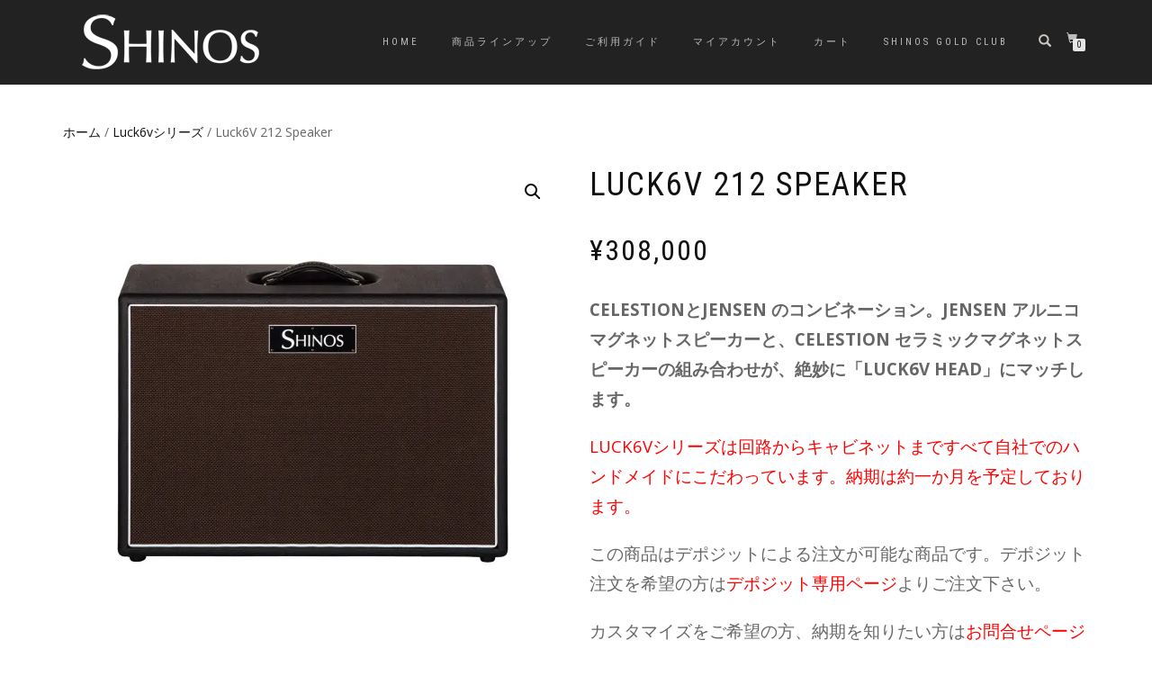

--- FILE ---
content_type: text/html; charset=UTF-8
request_url: https://shop.shinosamp.com/product/luck6v-212-speaker/
body_size: 19886
content:
<!DOCTYPE html>
<html dir="ltr" lang="ja" prefix="og: https://ogp.me/ns#">
<head>
<meta charset="UTF-8">
<meta name="viewport" content="width=device-width, initial-scale=1, maximum-scale=1">
<link rel="profile" href="http://gmpg.org/xfn/11">

<title>Luck6V 212 Speaker | SHINOS Official Online Shop</title>
	<style>img:is([sizes="auto" i], [sizes^="auto," i]) { contain-intrinsic-size: 3000px 1500px }</style>
	
		<!-- All in One SEO 4.9.3 - aioseo.com -->
	<meta name="robots" content="max-image-preview:large" />
	<link rel="canonical" href="https://shop.shinosamp.com/product/luck6v-212-speaker/" />
	<meta name="generator" content="All in One SEO (AIOSEO) 4.9.3" />
		<meta property="og:locale" content="ja_JP" />
		<meta property="og:site_name" content="SHINOS Official Online Shop |" />
		<meta property="og:type" content="article" />
		<meta property="og:title" content="Luck6V 212 Speaker | SHINOS Official Online Shop" />
		<meta property="og:url" content="https://shop.shinosamp.com/product/luck6v-212-speaker/" />
		<meta property="og:image" content="https://i0.wp.com/shop.shinosamp.com/wp-content/uploads/2019/06/cropped-SHINOS_top_logo200.png?fit=200%2C64&#038;ssl=1" />
		<meta property="og:image:secure_url" content="https://i0.wp.com/shop.shinosamp.com/wp-content/uploads/2019/06/cropped-SHINOS_top_logo200.png?fit=200%2C64&#038;ssl=1" />
		<meta property="article:published_time" content="2019-06-19T04:59:23+00:00" />
		<meta property="article:modified_time" content="2024-04-15T01:01:17+00:00" />
		<meta name="twitter:card" content="summary" />
		<meta name="twitter:title" content="Luck6V 212 Speaker | SHINOS Official Online Shop" />
		<meta name="twitter:image" content="https://i0.wp.com/shop.shinosamp.com/wp-content/uploads/2019/06/cropped-SHINOS_top_logo200.png?fit=200%2C64&amp;ssl=1" />
		<script type="application/ld+json" class="aioseo-schema">
			{"@context":"https:\/\/schema.org","@graph":[{"@type":"BreadcrumbList","@id":"https:\/\/shop.shinosamp.com\/product\/luck6v-212-speaker\/#breadcrumblist","itemListElement":[{"@type":"ListItem","@id":"https:\/\/shop.shinosamp.com#listItem","position":1,"name":"\u30db\u30fc\u30e0","item":"https:\/\/shop.shinosamp.com","nextItem":{"@type":"ListItem","@id":"https:\/\/shop.shinosamp.com\/shop\/#listItem","name":"\u5546\u54c1\u30e9\u30a4\u30f3\u30a2\u30c3\u30d7"}},{"@type":"ListItem","@id":"https:\/\/shop.shinosamp.com\/shop\/#listItem","position":2,"name":"\u5546\u54c1\u30e9\u30a4\u30f3\u30a2\u30c3\u30d7","item":"https:\/\/shop.shinosamp.com\/shop\/","nextItem":{"@type":"ListItem","@id":"https:\/\/shop.shinosamp.com\/product-category\/luck6v\/#listItem","name":"Luck6v\u30b7\u30ea\u30fc\u30ba"},"previousItem":{"@type":"ListItem","@id":"https:\/\/shop.shinosamp.com#listItem","name":"\u30db\u30fc\u30e0"}},{"@type":"ListItem","@id":"https:\/\/shop.shinosamp.com\/product-category\/luck6v\/#listItem","position":3,"name":"Luck6v\u30b7\u30ea\u30fc\u30ba","item":"https:\/\/shop.shinosamp.com\/product-category\/luck6v\/","nextItem":{"@type":"ListItem","@id":"https:\/\/shop.shinosamp.com\/product\/luck6v-212-speaker\/#listItem","name":"Luck6V 212 Speaker"},"previousItem":{"@type":"ListItem","@id":"https:\/\/shop.shinosamp.com\/shop\/#listItem","name":"\u5546\u54c1\u30e9\u30a4\u30f3\u30a2\u30c3\u30d7"}},{"@type":"ListItem","@id":"https:\/\/shop.shinosamp.com\/product\/luck6v-212-speaker\/#listItem","position":4,"name":"Luck6V 212 Speaker","previousItem":{"@type":"ListItem","@id":"https:\/\/shop.shinosamp.com\/product-category\/luck6v\/#listItem","name":"Luck6v\u30b7\u30ea\u30fc\u30ba"}}]},{"@type":"ItemPage","@id":"https:\/\/shop.shinosamp.com\/product\/luck6v-212-speaker\/#itempage","url":"https:\/\/shop.shinosamp.com\/product\/luck6v-212-speaker\/","name":"Luck6V 212 Speaker | SHINOS Official Online Shop","inLanguage":"ja","isPartOf":{"@id":"https:\/\/shop.shinosamp.com\/#website"},"breadcrumb":{"@id":"https:\/\/shop.shinosamp.com\/product\/luck6v-212-speaker\/#breadcrumblist"},"image":{"@type":"ImageObject","url":"https:\/\/i0.wp.com\/shop.shinosamp.com\/wp-content\/uploads\/2019\/06\/212SPEAKER-1280-1280.jpg?fit=1280%2C1280&ssl=1","@id":"https:\/\/shop.shinosamp.com\/product\/luck6v-212-speaker\/#mainImage","width":1280,"height":1280},"primaryImageOfPage":{"@id":"https:\/\/shop.shinosamp.com\/product\/luck6v-212-speaker\/#mainImage"},"datePublished":"2019-06-19T13:59:23+09:00","dateModified":"2024-04-15T10:01:17+09:00"},{"@type":"Organization","@id":"https:\/\/shop.shinosamp.com\/#organization","name":"SHINOS Official Online Shop","url":"https:\/\/shop.shinosamp.com\/","logo":{"@type":"ImageObject","url":"https:\/\/i0.wp.com\/shop.shinosamp.com\/wp-content\/uploads\/2019\/06\/cropped-SHINOS_top_logo200.png?fit=200%2C64&ssl=1","@id":"https:\/\/shop.shinosamp.com\/product\/luck6v-212-speaker\/#organizationLogo","width":200,"height":64},"image":{"@id":"https:\/\/shop.shinosamp.com\/product\/luck6v-212-speaker\/#organizationLogo"}},{"@type":"WebSite","@id":"https:\/\/shop.shinosamp.com\/#website","url":"https:\/\/shop.shinosamp.com\/","name":"SHINOS Official Online Shop","inLanguage":"ja","publisher":{"@id":"https:\/\/shop.shinosamp.com\/#organization"}}]}
		</script>
		<!-- All in One SEO -->

<script>window._wca = window._wca || [];</script>
<link rel='dns-prefetch' href='//js.hs-scripts.com' />
<link rel='dns-prefetch' href='//stats.wp.com' />
<link rel='dns-prefetch' href='//capi-automation.s3.us-east-2.amazonaws.com' />
<link rel='dns-prefetch' href='//www.googletagmanager.com' />
<link rel='preconnect' href='//c0.wp.com' />
<link rel='preconnect' href='//i0.wp.com' />
<link rel="alternate" type="application/rss+xml" title="SHINOS Official Online Shop &raquo; フィード" href="https://shop.shinosamp.com/feed/" />
<link rel="alternate" type="application/rss+xml" title="SHINOS Official Online Shop &raquo; コメントフィード" href="https://shop.shinosamp.com/comments/feed/" />
<link rel="alternate" type="application/rss+xml" title="SHINOS Official Online Shop &raquo; Luck6V 212 Speaker のコメントのフィード" href="https://shop.shinosamp.com/product/luck6v-212-speaker/feed/" />
<script type="text/javascript">
/* <![CDATA[ */
window._wpemojiSettings = {"baseUrl":"https:\/\/s.w.org\/images\/core\/emoji\/15.0.3\/72x72\/","ext":".png","svgUrl":"https:\/\/s.w.org\/images\/core\/emoji\/15.0.3\/svg\/","svgExt":".svg","source":{"concatemoji":"https:\/\/shop.shinosamp.com\/wp-includes\/js\/wp-emoji-release.min.js?ver=6.7.4"}};
/*! This file is auto-generated */
!function(i,n){var o,s,e;function c(e){try{var t={supportTests:e,timestamp:(new Date).valueOf()};sessionStorage.setItem(o,JSON.stringify(t))}catch(e){}}function p(e,t,n){e.clearRect(0,0,e.canvas.width,e.canvas.height),e.fillText(t,0,0);var t=new Uint32Array(e.getImageData(0,0,e.canvas.width,e.canvas.height).data),r=(e.clearRect(0,0,e.canvas.width,e.canvas.height),e.fillText(n,0,0),new Uint32Array(e.getImageData(0,0,e.canvas.width,e.canvas.height).data));return t.every(function(e,t){return e===r[t]})}function u(e,t,n){switch(t){case"flag":return n(e,"\ud83c\udff3\ufe0f\u200d\u26a7\ufe0f","\ud83c\udff3\ufe0f\u200b\u26a7\ufe0f")?!1:!n(e,"\ud83c\uddfa\ud83c\uddf3","\ud83c\uddfa\u200b\ud83c\uddf3")&&!n(e,"\ud83c\udff4\udb40\udc67\udb40\udc62\udb40\udc65\udb40\udc6e\udb40\udc67\udb40\udc7f","\ud83c\udff4\u200b\udb40\udc67\u200b\udb40\udc62\u200b\udb40\udc65\u200b\udb40\udc6e\u200b\udb40\udc67\u200b\udb40\udc7f");case"emoji":return!n(e,"\ud83d\udc26\u200d\u2b1b","\ud83d\udc26\u200b\u2b1b")}return!1}function f(e,t,n){var r="undefined"!=typeof WorkerGlobalScope&&self instanceof WorkerGlobalScope?new OffscreenCanvas(300,150):i.createElement("canvas"),a=r.getContext("2d",{willReadFrequently:!0}),o=(a.textBaseline="top",a.font="600 32px Arial",{});return e.forEach(function(e){o[e]=t(a,e,n)}),o}function t(e){var t=i.createElement("script");t.src=e,t.defer=!0,i.head.appendChild(t)}"undefined"!=typeof Promise&&(o="wpEmojiSettingsSupports",s=["flag","emoji"],n.supports={everything:!0,everythingExceptFlag:!0},e=new Promise(function(e){i.addEventListener("DOMContentLoaded",e,{once:!0})}),new Promise(function(t){var n=function(){try{var e=JSON.parse(sessionStorage.getItem(o));if("object"==typeof e&&"number"==typeof e.timestamp&&(new Date).valueOf()<e.timestamp+604800&&"object"==typeof e.supportTests)return e.supportTests}catch(e){}return null}();if(!n){if("undefined"!=typeof Worker&&"undefined"!=typeof OffscreenCanvas&&"undefined"!=typeof URL&&URL.createObjectURL&&"undefined"!=typeof Blob)try{var e="postMessage("+f.toString()+"("+[JSON.stringify(s),u.toString(),p.toString()].join(",")+"));",r=new Blob([e],{type:"text/javascript"}),a=new Worker(URL.createObjectURL(r),{name:"wpTestEmojiSupports"});return void(a.onmessage=function(e){c(n=e.data),a.terminate(),t(n)})}catch(e){}c(n=f(s,u,p))}t(n)}).then(function(e){for(var t in e)n.supports[t]=e[t],n.supports.everything=n.supports.everything&&n.supports[t],"flag"!==t&&(n.supports.everythingExceptFlag=n.supports.everythingExceptFlag&&n.supports[t]);n.supports.everythingExceptFlag=n.supports.everythingExceptFlag&&!n.supports.flag,n.DOMReady=!1,n.readyCallback=function(){n.DOMReady=!0}}).then(function(){return e}).then(function(){var e;n.supports.everything||(n.readyCallback(),(e=n.source||{}).concatemoji?t(e.concatemoji):e.wpemoji&&e.twemoji&&(t(e.twemoji),t(e.wpemoji)))}))}((window,document),window._wpemojiSettings);
/* ]]> */
</script>
<style id='wp-emoji-styles-inline-css' type='text/css'>

	img.wp-smiley, img.emoji {
		display: inline !important;
		border: none !important;
		box-shadow: none !important;
		height: 1em !important;
		width: 1em !important;
		margin: 0 0.07em !important;
		vertical-align: -0.1em !important;
		background: none !important;
		padding: 0 !important;
	}
</style>
<link rel='stylesheet' id='wp-block-library-css' href='https://c0.wp.com/c/6.7.4/wp-includes/css/dist/block-library/style.min.css' type='text/css' media='all' />
<link rel='stylesheet' id='aioseo/css/src/vue/standalone/blocks/table-of-contents/global.scss-css' href='https://shop.shinosamp.com/wp-content/plugins/all-in-one-seo-pack/dist/Lite/assets/css/table-of-contents/global.e90f6d47.css?ver=4.9.3' type='text/css' media='all' />
<link rel='stylesheet' id='mediaelement-css' href='https://c0.wp.com/c/6.7.4/wp-includes/js/mediaelement/mediaelementplayer-legacy.min.css' type='text/css' media='all' />
<link rel='stylesheet' id='wp-mediaelement-css' href='https://c0.wp.com/c/6.7.4/wp-includes/js/mediaelement/wp-mediaelement.min.css' type='text/css' media='all' />
<style id='jetpack-sharing-buttons-style-inline-css' type='text/css'>
.jetpack-sharing-buttons__services-list{display:flex;flex-direction:row;flex-wrap:wrap;gap:0;list-style-type:none;margin:5px;padding:0}.jetpack-sharing-buttons__services-list.has-small-icon-size{font-size:12px}.jetpack-sharing-buttons__services-list.has-normal-icon-size{font-size:16px}.jetpack-sharing-buttons__services-list.has-large-icon-size{font-size:24px}.jetpack-sharing-buttons__services-list.has-huge-icon-size{font-size:36px}@media print{.jetpack-sharing-buttons__services-list{display:none!important}}.editor-styles-wrapper .wp-block-jetpack-sharing-buttons{gap:0;padding-inline-start:0}ul.jetpack-sharing-buttons__services-list.has-background{padding:1.25em 2.375em}
</style>
<style id='classic-theme-styles-inline-css' type='text/css'>
/*! This file is auto-generated */
.wp-block-button__link{color:#fff;background-color:#32373c;border-radius:9999px;box-shadow:none;text-decoration:none;padding:calc(.667em + 2px) calc(1.333em + 2px);font-size:1.125em}.wp-block-file__button{background:#32373c;color:#fff;text-decoration:none}
</style>
<style id='global-styles-inline-css' type='text/css'>
:root{--wp--preset--aspect-ratio--square: 1;--wp--preset--aspect-ratio--4-3: 4/3;--wp--preset--aspect-ratio--3-4: 3/4;--wp--preset--aspect-ratio--3-2: 3/2;--wp--preset--aspect-ratio--2-3: 2/3;--wp--preset--aspect-ratio--16-9: 16/9;--wp--preset--aspect-ratio--9-16: 9/16;--wp--preset--color--black: #000000;--wp--preset--color--cyan-bluish-gray: #abb8c3;--wp--preset--color--white: #ffffff;--wp--preset--color--pale-pink: #f78da7;--wp--preset--color--vivid-red: #cf2e2e;--wp--preset--color--luminous-vivid-orange: #ff6900;--wp--preset--color--luminous-vivid-amber: #fcb900;--wp--preset--color--light-green-cyan: #7bdcb5;--wp--preset--color--vivid-green-cyan: #00d084;--wp--preset--color--pale-cyan-blue: #8ed1fc;--wp--preset--color--vivid-cyan-blue: #0693e3;--wp--preset--color--vivid-purple: #9b51e0;--wp--preset--gradient--vivid-cyan-blue-to-vivid-purple: linear-gradient(135deg,rgba(6,147,227,1) 0%,rgb(155,81,224) 100%);--wp--preset--gradient--light-green-cyan-to-vivid-green-cyan: linear-gradient(135deg,rgb(122,220,180) 0%,rgb(0,208,130) 100%);--wp--preset--gradient--luminous-vivid-amber-to-luminous-vivid-orange: linear-gradient(135deg,rgba(252,185,0,1) 0%,rgba(255,105,0,1) 100%);--wp--preset--gradient--luminous-vivid-orange-to-vivid-red: linear-gradient(135deg,rgba(255,105,0,1) 0%,rgb(207,46,46) 100%);--wp--preset--gradient--very-light-gray-to-cyan-bluish-gray: linear-gradient(135deg,rgb(238,238,238) 0%,rgb(169,184,195) 100%);--wp--preset--gradient--cool-to-warm-spectrum: linear-gradient(135deg,rgb(74,234,220) 0%,rgb(151,120,209) 20%,rgb(207,42,186) 40%,rgb(238,44,130) 60%,rgb(251,105,98) 80%,rgb(254,248,76) 100%);--wp--preset--gradient--blush-light-purple: linear-gradient(135deg,rgb(255,206,236) 0%,rgb(152,150,240) 100%);--wp--preset--gradient--blush-bordeaux: linear-gradient(135deg,rgb(254,205,165) 0%,rgb(254,45,45) 50%,rgb(107,0,62) 100%);--wp--preset--gradient--luminous-dusk: linear-gradient(135deg,rgb(255,203,112) 0%,rgb(199,81,192) 50%,rgb(65,88,208) 100%);--wp--preset--gradient--pale-ocean: linear-gradient(135deg,rgb(255,245,203) 0%,rgb(182,227,212) 50%,rgb(51,167,181) 100%);--wp--preset--gradient--electric-grass: linear-gradient(135deg,rgb(202,248,128) 0%,rgb(113,206,126) 100%);--wp--preset--gradient--midnight: linear-gradient(135deg,rgb(2,3,129) 0%,rgb(40,116,252) 100%);--wp--preset--font-size--small: 13px;--wp--preset--font-size--medium: 20px;--wp--preset--font-size--large: 36px;--wp--preset--font-size--x-large: 42px;--wp--preset--spacing--20: 0.44rem;--wp--preset--spacing--30: 0.67rem;--wp--preset--spacing--40: 1rem;--wp--preset--spacing--50: 1.5rem;--wp--preset--spacing--60: 2.25rem;--wp--preset--spacing--70: 3.38rem;--wp--preset--spacing--80: 5.06rem;--wp--preset--shadow--natural: 6px 6px 9px rgba(0, 0, 0, 0.2);--wp--preset--shadow--deep: 12px 12px 50px rgba(0, 0, 0, 0.4);--wp--preset--shadow--sharp: 6px 6px 0px rgba(0, 0, 0, 0.2);--wp--preset--shadow--outlined: 6px 6px 0px -3px rgba(255, 255, 255, 1), 6px 6px rgba(0, 0, 0, 1);--wp--preset--shadow--crisp: 6px 6px 0px rgba(0, 0, 0, 1);}:where(.is-layout-flex){gap: 0.5em;}:where(.is-layout-grid){gap: 0.5em;}body .is-layout-flex{display: flex;}.is-layout-flex{flex-wrap: wrap;align-items: center;}.is-layout-flex > :is(*, div){margin: 0;}body .is-layout-grid{display: grid;}.is-layout-grid > :is(*, div){margin: 0;}:where(.wp-block-columns.is-layout-flex){gap: 2em;}:where(.wp-block-columns.is-layout-grid){gap: 2em;}:where(.wp-block-post-template.is-layout-flex){gap: 1.25em;}:where(.wp-block-post-template.is-layout-grid){gap: 1.25em;}.has-black-color{color: var(--wp--preset--color--black) !important;}.has-cyan-bluish-gray-color{color: var(--wp--preset--color--cyan-bluish-gray) !important;}.has-white-color{color: var(--wp--preset--color--white) !important;}.has-pale-pink-color{color: var(--wp--preset--color--pale-pink) !important;}.has-vivid-red-color{color: var(--wp--preset--color--vivid-red) !important;}.has-luminous-vivid-orange-color{color: var(--wp--preset--color--luminous-vivid-orange) !important;}.has-luminous-vivid-amber-color{color: var(--wp--preset--color--luminous-vivid-amber) !important;}.has-light-green-cyan-color{color: var(--wp--preset--color--light-green-cyan) !important;}.has-vivid-green-cyan-color{color: var(--wp--preset--color--vivid-green-cyan) !important;}.has-pale-cyan-blue-color{color: var(--wp--preset--color--pale-cyan-blue) !important;}.has-vivid-cyan-blue-color{color: var(--wp--preset--color--vivid-cyan-blue) !important;}.has-vivid-purple-color{color: var(--wp--preset--color--vivid-purple) !important;}.has-black-background-color{background-color: var(--wp--preset--color--black) !important;}.has-cyan-bluish-gray-background-color{background-color: var(--wp--preset--color--cyan-bluish-gray) !important;}.has-white-background-color{background-color: var(--wp--preset--color--white) !important;}.has-pale-pink-background-color{background-color: var(--wp--preset--color--pale-pink) !important;}.has-vivid-red-background-color{background-color: var(--wp--preset--color--vivid-red) !important;}.has-luminous-vivid-orange-background-color{background-color: var(--wp--preset--color--luminous-vivid-orange) !important;}.has-luminous-vivid-amber-background-color{background-color: var(--wp--preset--color--luminous-vivid-amber) !important;}.has-light-green-cyan-background-color{background-color: var(--wp--preset--color--light-green-cyan) !important;}.has-vivid-green-cyan-background-color{background-color: var(--wp--preset--color--vivid-green-cyan) !important;}.has-pale-cyan-blue-background-color{background-color: var(--wp--preset--color--pale-cyan-blue) !important;}.has-vivid-cyan-blue-background-color{background-color: var(--wp--preset--color--vivid-cyan-blue) !important;}.has-vivid-purple-background-color{background-color: var(--wp--preset--color--vivid-purple) !important;}.has-black-border-color{border-color: var(--wp--preset--color--black) !important;}.has-cyan-bluish-gray-border-color{border-color: var(--wp--preset--color--cyan-bluish-gray) !important;}.has-white-border-color{border-color: var(--wp--preset--color--white) !important;}.has-pale-pink-border-color{border-color: var(--wp--preset--color--pale-pink) !important;}.has-vivid-red-border-color{border-color: var(--wp--preset--color--vivid-red) !important;}.has-luminous-vivid-orange-border-color{border-color: var(--wp--preset--color--luminous-vivid-orange) !important;}.has-luminous-vivid-amber-border-color{border-color: var(--wp--preset--color--luminous-vivid-amber) !important;}.has-light-green-cyan-border-color{border-color: var(--wp--preset--color--light-green-cyan) !important;}.has-vivid-green-cyan-border-color{border-color: var(--wp--preset--color--vivid-green-cyan) !important;}.has-pale-cyan-blue-border-color{border-color: var(--wp--preset--color--pale-cyan-blue) !important;}.has-vivid-cyan-blue-border-color{border-color: var(--wp--preset--color--vivid-cyan-blue) !important;}.has-vivid-purple-border-color{border-color: var(--wp--preset--color--vivid-purple) !important;}.has-vivid-cyan-blue-to-vivid-purple-gradient-background{background: var(--wp--preset--gradient--vivid-cyan-blue-to-vivid-purple) !important;}.has-light-green-cyan-to-vivid-green-cyan-gradient-background{background: var(--wp--preset--gradient--light-green-cyan-to-vivid-green-cyan) !important;}.has-luminous-vivid-amber-to-luminous-vivid-orange-gradient-background{background: var(--wp--preset--gradient--luminous-vivid-amber-to-luminous-vivid-orange) !important;}.has-luminous-vivid-orange-to-vivid-red-gradient-background{background: var(--wp--preset--gradient--luminous-vivid-orange-to-vivid-red) !important;}.has-very-light-gray-to-cyan-bluish-gray-gradient-background{background: var(--wp--preset--gradient--very-light-gray-to-cyan-bluish-gray) !important;}.has-cool-to-warm-spectrum-gradient-background{background: var(--wp--preset--gradient--cool-to-warm-spectrum) !important;}.has-blush-light-purple-gradient-background{background: var(--wp--preset--gradient--blush-light-purple) !important;}.has-blush-bordeaux-gradient-background{background: var(--wp--preset--gradient--blush-bordeaux) !important;}.has-luminous-dusk-gradient-background{background: var(--wp--preset--gradient--luminous-dusk) !important;}.has-pale-ocean-gradient-background{background: var(--wp--preset--gradient--pale-ocean) !important;}.has-electric-grass-gradient-background{background: var(--wp--preset--gradient--electric-grass) !important;}.has-midnight-gradient-background{background: var(--wp--preset--gradient--midnight) !important;}.has-small-font-size{font-size: var(--wp--preset--font-size--small) !important;}.has-medium-font-size{font-size: var(--wp--preset--font-size--medium) !important;}.has-large-font-size{font-size: var(--wp--preset--font-size--large) !important;}.has-x-large-font-size{font-size: var(--wp--preset--font-size--x-large) !important;}
:where(.wp-block-post-template.is-layout-flex){gap: 1.25em;}:where(.wp-block-post-template.is-layout-grid){gap: 1.25em;}
:where(.wp-block-columns.is-layout-flex){gap: 2em;}:where(.wp-block-columns.is-layout-grid){gap: 2em;}
:root :where(.wp-block-pullquote){font-size: 1.5em;line-height: 1.6;}
</style>
<link rel='stylesheet' id='contact-form-7-css' href='https://shop.shinosamp.com/wp-content/plugins/contact-form-7/includes/css/styles.css?ver=6.1.4' type='text/css' media='all' />
<link rel='stylesheet' id='photoswipe-css' href='https://c0.wp.com/p/woocommerce/9.8.6/assets/css/photoswipe/photoswipe.min.css' type='text/css' media='all' />
<link rel='stylesheet' id='photoswipe-default-skin-css' href='https://c0.wp.com/p/woocommerce/9.8.6/assets/css/photoswipe/default-skin/default-skin.min.css' type='text/css' media='all' />
<style id='woocommerce-inline-inline-css' type='text/css'>
.woocommerce form .form-row .required { visibility: visible; }
</style>
<link rel='stylesheet' id='wc-gateway-ppec-frontend-css' href='https://shop.shinosamp.com/wp-content/plugins/woocommerce-gateway-paypal-express-checkout/assets/css/wc-gateway-ppec-frontend.css?ver=2.1.3' type='text/css' media='all' />
<link rel='stylesheet' id='brands-styles-css' href='https://c0.wp.com/p/woocommerce/9.8.6/assets/css/brands.css' type='text/css' media='all' />
<link rel='stylesheet' id='bootstrap-css' href='https://shop.shinosamp.com/wp-content/themes/shop-isle/assets/bootstrap/css/bootstrap.min.css?ver=20120208' type='text/css' media='all' />
<link rel='stylesheet' id='magnific-popup-css' href='https://shop.shinosamp.com/wp-content/themes/shop-isle/assets/css/vendor/magnific-popup.min.css?ver=20120208' type='text/css' media='all' />
<link rel='stylesheet' id='flexslider-css' href='https://shop.shinosamp.com/wp-content/themes/shop-isle/assets/css/vendor/flexslider.min.css?ver=20120208' type='text/css' media='all' />
<link rel='stylesheet' id='owl-carousel-css' href='https://shop.shinosamp.com/wp-content/themes/shop-isle/assets/css/vendor/owl.carousel.min.css?ver=2.1.7' type='text/css' media='all' />
<link rel='stylesheet' id='shop-isle-animate-css' href='https://shop.shinosamp.com/wp-content/themes/shop-isle/assets/css/vendor/animate.min.css?ver=20120208' type='text/css' media='all' />
<link rel='stylesheet' id='shop-isle-main-style-css' href='https://shop.shinosamp.com/wp-content/themes/shop-isle/assets/css/style.min.css?ver=1.1.60' type='text/css' media='all' />
<link rel='stylesheet' id='shop-isle-style-css' href='https://shop.shinosamp.com/wp-content/themes/shop-isle/style.css?ver=1.1.60' type='text/css' media='all' />
<link rel='stylesheet' id='shop-isle-woocommerce-brands-style-css' href='https://shop.shinosamp.com/wp-content/themes/shop-isle/inc/woocommerce/css/brands.css?ver=6.7.4' type='text/css' media='all' />
<link rel='stylesheet' id='shop-isle-woocommerce-style1-css' href='https://shop.shinosamp.com/wp-content/themes/shop-isle/inc/woocommerce/css/woocommerce.css?ver=11' type='text/css' media='all' />
<link rel='stylesheet' id='mlk_pc/css/woocommerce-css' href='https://shop.shinosamp.com/wp-content/plugins/product-configurator-for-woocommerce/assets/css/woocommerce.css?ver=1.3.11' type='text/css' media='all' />
<script type="text/javascript" src="https://c0.wp.com/c/6.7.4/wp-includes/js/jquery/jquery.min.js" id="jquery-core-js"></script>
<script type="text/javascript" src="https://c0.wp.com/c/6.7.4/wp-includes/js/jquery/jquery-migrate.min.js" id="jquery-migrate-js"></script>
<script type="text/javascript" src="https://c0.wp.com/p/woocommerce/9.8.6/assets/js/zoom/jquery.zoom.min.js" id="zoom-js" defer="defer" data-wp-strategy="defer"></script>
<script type="text/javascript" src="https://c0.wp.com/p/woocommerce/9.8.6/assets/js/photoswipe/photoswipe.min.js" id="photoswipe-js" defer="defer" data-wp-strategy="defer"></script>
<script type="text/javascript" src="https://c0.wp.com/p/woocommerce/9.8.6/assets/js/photoswipe/photoswipe-ui-default.min.js" id="photoswipe-ui-default-js" defer="defer" data-wp-strategy="defer"></script>
<script type="text/javascript" id="wc-single-product-js-extra">
/* <![CDATA[ */
var wc_single_product_params = {"i18n_required_rating_text":"\u8a55\u4fa1\u3092\u9078\u629e\u3057\u3066\u304f\u3060\u3055\u3044","i18n_rating_options":["1\u3064\u661f (\u6700\u9ad8\u8a55\u4fa1: 5\u3064\u661f)","2\u3064\u661f (\u6700\u9ad8\u8a55\u4fa1: 5\u3064\u661f)","3\u3064\u661f (\u6700\u9ad8\u8a55\u4fa1: 5\u3064\u661f)","4\u3064\u661f (\u6700\u9ad8\u8a55\u4fa1: 5\u3064\u661f)","5\u3064\u661f (\u6700\u9ad8\u8a55\u4fa1: 5\u3064\u661f)"],"i18n_product_gallery_trigger_text":"\u30d5\u30eb\u30b9\u30af\u30ea\u30fc\u30f3\u753b\u50cf\u30ae\u30e3\u30e9\u30ea\u30fc\u3092\u8868\u793a","review_rating_required":"yes","flexslider":{"rtl":false,"animation":"slide","smoothHeight":true,"directionNav":false,"controlNav":"thumbnails","slideshow":false,"animationSpeed":500,"animationLoop":false,"allowOneSlide":false},"zoom_enabled":"1","zoom_options":[],"photoswipe_enabled":"1","photoswipe_options":{"shareEl":false,"closeOnScroll":false,"history":false,"hideAnimationDuration":0,"showAnimationDuration":0},"flexslider_enabled":"1"};
/* ]]> */
</script>
<script type="text/javascript" src="https://c0.wp.com/p/woocommerce/9.8.6/assets/js/frontend/single-product.min.js" id="wc-single-product-js" defer="defer" data-wp-strategy="defer"></script>
<script type="text/javascript" src="https://c0.wp.com/p/woocommerce/9.8.6/assets/js/jquery-blockui/jquery.blockUI.min.js" id="jquery-blockui-js" data-wp-strategy="defer"></script>
<script type="text/javascript" src="https://c0.wp.com/p/woocommerce/9.8.6/assets/js/js-cookie/js.cookie.min.js" id="js-cookie-js" data-wp-strategy="defer"></script>
<script type="text/javascript" src="https://stats.wp.com/s-202604.js" id="woocommerce-analytics-js" defer="defer" data-wp-strategy="defer"></script>

<!-- Site Kit によって追加された Google タグ（gtag.js）スニペット -->
<!-- Google アナリティクス スニペット (Site Kit が追加) -->
<script type="text/javascript" src="https://www.googletagmanager.com/gtag/js?id=GT-NBP3JPS" id="google_gtagjs-js" async></script>
<script type="text/javascript" id="google_gtagjs-js-after">
/* <![CDATA[ */
window.dataLayer = window.dataLayer || [];function gtag(){dataLayer.push(arguments);}
gtag("set","linker",{"domains":["shop.shinosamp.com"]});
gtag("js", new Date());
gtag("set", "developer_id.dZTNiMT", true);
gtag("config", "GT-NBP3JPS");
 window._googlesitekit = window._googlesitekit || {}; window._googlesitekit.throttledEvents = []; window._googlesitekit.gtagEvent = (name, data) => { var key = JSON.stringify( { name, data } ); if ( !! window._googlesitekit.throttledEvents[ key ] ) { return; } window._googlesitekit.throttledEvents[ key ] = true; setTimeout( () => { delete window._googlesitekit.throttledEvents[ key ]; }, 5 ); gtag( "event", name, { ...data, event_source: "site-kit" } ); }; 
/* ]]> */
</script>
<script type="text/javascript" id="mkl_pc/general-js-extra">
/* <![CDATA[ */
var mkl_pc_general = {"ajaxurl":"https:\/\/shop.shinosamp.com\/wp-admin\/admin-ajax.php"};
/* ]]> */
</script>
<script type="text/javascript" src="https://shop.shinosamp.com/wp-content/plugins/product-configurator-for-woocommerce/assets/js/general.min.js?ver=1744507335" id="mkl_pc/general-js"></script>
<link rel="https://api.w.org/" href="https://shop.shinosamp.com/wp-json/" /><link rel="alternate" title="JSON" type="application/json" href="https://shop.shinosamp.com/wp-json/wp/v2/product/65" /><link rel="EditURI" type="application/rsd+xml" title="RSD" href="https://shop.shinosamp.com/xmlrpc.php?rsd" />
<meta name="generator" content="WordPress 6.7.4" />
<meta name="generator" content="WooCommerce 9.8.6" />
<link rel='shortlink' href='https://shop.shinosamp.com/?p=65' />
<link rel="alternate" title="oEmbed (JSON)" type="application/json+oembed" href="https://shop.shinosamp.com/wp-json/oembed/1.0/embed?url=https%3A%2F%2Fshop.shinosamp.com%2Fproduct%2Fluck6v-212-speaker%2F" />
<link rel="alternate" title="oEmbed (XML)" type="text/xml+oembed" href="https://shop.shinosamp.com/wp-json/oembed/1.0/embed?url=https%3A%2F%2Fshop.shinosamp.com%2Fproduct%2Fluck6v-212-speaker%2F&#038;format=xml" />
<meta name="generator" content="Site Kit by Google 1.158.0" />			<!-- DO NOT COPY THIS SNIPPET! Start of Page Analytics Tracking for HubSpot WordPress plugin v11.2.9-->
			<script class="hsq-set-content-id" data-content-id="blog-post">
				var _hsq = _hsq || [];
				_hsq.push(["setContentType", "blog-post"]);
			</script>
			<!-- DO NOT COPY THIS SNIPPET! End of Page Analytics Tracking for HubSpot WordPress plugin -->
			<!-- Enter your scripts here -->	<style>img#wpstats{display:none}</style>
		<style id="shop_isle_customizr_pallete" type="text/css">.module.module-video { padding: 130px 0px; }</style>	<noscript><style>.woocommerce-product-gallery{ opacity: 1 !important; }</style></noscript>
				<script  type="text/javascript">
				!function(f,b,e,v,n,t,s){if(f.fbq)return;n=f.fbq=function(){n.callMethod?
					n.callMethod.apply(n,arguments):n.queue.push(arguments)};if(!f._fbq)f._fbq=n;
					n.push=n;n.loaded=!0;n.version='2.0';n.queue=[];t=b.createElement(e);t.async=!0;
					t.src=v;s=b.getElementsByTagName(e)[0];s.parentNode.insertBefore(t,s)}(window,
					document,'script','https://connect.facebook.net/en_US/fbevents.js');
			</script>
			<!-- WooCommerce Facebook Integration Begin -->
			<script  type="text/javascript">

				fbq('init', '1315563513157276', {}, {
    "agent": "woocommerce_0-9.8.6-3.5.15"
});

				document.addEventListener( 'DOMContentLoaded', function() {
					// Insert placeholder for events injected when a product is added to the cart through AJAX.
					document.body.insertAdjacentHTML( 'beforeend', '<div class=\"wc-facebook-pixel-event-placeholder\"></div>' );
				}, false );

			</script>
			<!-- WooCommerce Facebook Integration End -->
			<style type="text/css">.blue-message {
background: none repeat scroll 0 0 #3399ff;
color: #ffffff;
text-shadow: none;
font-size: 14px;
line-height: 24px;
padding: 10px;
} 
.green-message {
background: none repeat scroll 0 0 #8cc14c;
color: #ffffff;
text-shadow: none;
font-size: 14px;
line-height: 24px;
padding: 10px;
} 
.orange-message {
background: none repeat scroll 0 0 #faa732;
color: #ffffff;
text-shadow: none;
font-size: 14px;
line-height: 24px;
padding: 10px;
} 
.red-message {
background: none repeat scroll 0 0 #da4d31;
color: #ffffff;
text-shadow: none;
font-size: 14px;
line-height: 24px;
padding: 10px;
} 
.grey-message {
background: none repeat scroll 0 0 #53555c;
color: #ffffff;
text-shadow: none;
font-size: 14px;
line-height: 24px;
padding: 10px;
} 
.left-block {
background: none repeat scroll 0 0px, radial-gradient(ellipse at center center, #ffffff 0%, #f2f2f2 100%) repeat scroll 0 0 rgba(0, 0, 0, 0);
color: #8b8e97;
padding: 10px;
margin: 10px;
float: left;
} 
.right-block {
background: none repeat scroll 0 0px, radial-gradient(ellipse at center center, #ffffff 0%, #f2f2f2 100%) repeat scroll 0 0 rgba(0, 0, 0, 0);
color: #8b8e97;
padding: 10px;
margin: 10px;
float: right;
} 
.blockquotes {
background: none;
border-left: 5px solid #f1f1f1;
color: #8B8E97;
font-size: 14px;
font-style: italic;
line-height: 22px;
padding-left: 15px;
padding: 10px;
width: 60%;
float: left;
} 
</style><link rel="icon" href="https://i0.wp.com/shop.shinosamp.com/wp-content/uploads/2019/06/cropped-LUCK6V-1280-1280.jpg?fit=32%2C32&#038;ssl=1" sizes="32x32" />
<link rel="icon" href="https://i0.wp.com/shop.shinosamp.com/wp-content/uploads/2019/06/cropped-LUCK6V-1280-1280.jpg?fit=192%2C192&#038;ssl=1" sizes="192x192" />
<link rel="apple-touch-icon" href="https://i0.wp.com/shop.shinosamp.com/wp-content/uploads/2019/06/cropped-LUCK6V-1280-1280.jpg?fit=180%2C180&#038;ssl=1" />
<meta name="msapplication-TileImage" content="https://i0.wp.com/shop.shinosamp.com/wp-content/uploads/2019/06/cropped-LUCK6V-1280-1280.jpg?fit=270%2C270&#038;ssl=1" />
<style id="kirki-inline-styles"></style></head>
<body class="product-template-default single single-product postid-65 wp-custom-logo theme-shop-isle woocommerce woocommerce-page woocommerce-no-js woocommerce-active">

	
	<!-- Preloader -->
	
	<header class="header ">
			<!-- Navigation start -->
		<nav class="navbar navbar-custom navbar-fixed-top " role="navigation">

		<div class="container">
		<div class="header-container">

		<div class="navbar-header">
		<div class="shop_isle_header_title"><div class="shop-isle-header-title-inner"><a href="https://shop.shinosamp.com/" class="custom-logo-link" rel="home"><img width="200" height="64" src="https://i0.wp.com/shop.shinosamp.com/wp-content/uploads/2019/06/cropped-SHINOS_top_logo200.png?fit=200%2C64&amp;ssl=1" class="custom-logo" alt="SHINOS Official Online Shop" decoding="async" /></a></div></div>
						<div type="button" class="navbar-toggle" data-toggle="collapse" data-target="#custom-collapse">
							<span class="sr-only">ナビゲーションを切り替え</span>
							<span class="icon-bar"></span>
							<span class="icon-bar"></span>
							<span class="icon-bar"></span>
						</div>
					</div>

					<div class="header-menu-wrap">
						<div class="collapse navbar-collapse" id="custom-collapse">

							<ul id="menu-%e3%83%a1%e3%83%8b%e3%83%a5%e3%83%bc" class="nav navbar-nav navbar-right"><li id="menu-item-128" class="menu-item menu-item-type-post_type menu-item-object-page menu-item-home menu-item-128"><a href="https://shop.shinosamp.com/">HOME</a></li>
<li id="menu-item-129" class="menu-item menu-item-type-post_type menu-item-object-page current_page_parent menu-item-129"><a href="https://shop.shinosamp.com/shop/">商品ラインアップ</a></li>
<li id="menu-item-211" class="menu-item menu-item-type-post_type menu-item-object-page menu-item-211"><a href="https://shop.shinosamp.com/guide/">ご利用ガイド</a></li>
<li id="menu-item-135" class="menu-item menu-item-type-post_type menu-item-object-page menu-item-135"><a href="https://shop.shinosamp.com/my-account/">マイアカウント</a></li>
<li id="menu-item-136" class="menu-item menu-item-type-post_type menu-item-object-page menu-item-136"><a href="https://shop.shinosamp.com/cart/">カート</a></li>
<li id="menu-item-568" class="menu-item menu-item-type-post_type menu-item-object-page menu-item-568"><a href="https://shop.shinosamp.com/shinos-gold-club/">SHINOS Gold Club</a></li>
</ul>
						</div>
					</div>

											<div class="navbar-cart">

							<div class="header-search">
								<div class="glyphicon glyphicon-search header-search-button"></div>
								<div class="header-search-input">
									<form role="search" method="get" class="woocommerce-product-search" action="https://shop.shinosamp.com/">
										<input type="search" class="search-field" placeholder="商品を検索&hellip;" value="" name="s" title="検索:" />
										<input type="submit" value="検索" />
										<input type="hidden" name="post_type" value="product" />
									</form>
								</div>
							</div>

															<div class="navbar-cart-inner">
									<a href="https://shop.shinosamp.com/cart/" title="カートを見る" class="cart-contents">
										<span class="icon-basket"></span>
										<span class="cart-item-number">0</span>
									</a>
																	</div>
							
						</div>
					
				</div>
			</div>

		</nav>
		<!-- Navigation end -->
		
	
	</header>

	<div class="main">
					
			<section class="module module-super-small">
			<div class="container product-main-content"><div class="woocommerce-notices-wrapper"></div><nav class="woocommerce-breadcrumb" aria-label="Breadcrumb"><a href="https://shop.shinosamp.com">ホーム</a>&nbsp;&#47;&nbsp;<a href="https://shop.shinosamp.com/product-category/luck6v/">Luck6vシリーズ</a>&nbsp;&#47;&nbsp;Luck6V 212 Speaker</nav><div id="product-65" class="product type-product post-65 status-publish first onbackorder product_cat-luck6v has-post-thumbnail taxable shipping-taxable purchasable product-type-simple">

	<div class="woocommerce-product-gallery woocommerce-product-gallery--with-images woocommerce-product-gallery--columns-6 images" data-columns="6" style="opacity: 0; transition: opacity .25s ease-in-out;">
	<div class="woocommerce-product-gallery__wrapper">
		<div data-thumb="https://i0.wp.com/shop.shinosamp.com/wp-content/uploads/2019/06/212SPEAKER-1280-1280.jpg?resize=160%2C160&#038;ssl=1" data-thumb-alt="Luck6V 212 Speaker" data-thumb-srcset="https://i0.wp.com/shop.shinosamp.com/wp-content/uploads/2019/06/212SPEAKER-1280-1280.jpg?w=1280&amp;ssl=1 1280w, https://i0.wp.com/shop.shinosamp.com/wp-content/uploads/2019/06/212SPEAKER-1280-1280.jpg?resize=150%2C150&amp;ssl=1 150w, https://i0.wp.com/shop.shinosamp.com/wp-content/uploads/2019/06/212SPEAKER-1280-1280.jpg?resize=400%2C400&amp;ssl=1 400w, https://i0.wp.com/shop.shinosamp.com/wp-content/uploads/2019/06/212SPEAKER-1280-1280.jpg?resize=768%2C768&amp;ssl=1 768w, https://i0.wp.com/shop.shinosamp.com/wp-content/uploads/2019/06/212SPEAKER-1280-1280.jpg?resize=500%2C500&amp;ssl=1 500w, https://i0.wp.com/shop.shinosamp.com/wp-content/uploads/2019/06/212SPEAKER-1280-1280.jpg?resize=262%2C262&amp;ssl=1 262w, https://i0.wp.com/shop.shinosamp.com/wp-content/uploads/2019/06/212SPEAKER-1280-1280.jpg?resize=555%2C555&amp;ssl=1 555w, https://i0.wp.com/shop.shinosamp.com/wp-content/uploads/2019/06/212SPEAKER-1280-1280.jpg?resize=160%2C160&amp;ssl=1 160w"  data-thumb-sizes="(max-width: 160px) 100vw, 160px" class="woocommerce-product-gallery__image"><a href="https://i0.wp.com/shop.shinosamp.com/wp-content/uploads/2019/06/212SPEAKER-1280-1280.jpg?fit=1280%2C1280&#038;ssl=1"><img width="555" height="555" src="https://i0.wp.com/shop.shinosamp.com/wp-content/uploads/2019/06/212SPEAKER-1280-1280.jpg?fit=555%2C555&amp;ssl=1" class="wp-post-image" alt="Luck6V 212 Speaker" data-caption="" data-src="https://i0.wp.com/shop.shinosamp.com/wp-content/uploads/2019/06/212SPEAKER-1280-1280.jpg?fit=1280%2C1280&#038;ssl=1" data-large_image="https://i0.wp.com/shop.shinosamp.com/wp-content/uploads/2019/06/212SPEAKER-1280-1280.jpg?fit=1280%2C1280&#038;ssl=1" data-large_image_width="1280" data-large_image_height="1280" decoding="async" fetchpriority="high" srcset="https://i0.wp.com/shop.shinosamp.com/wp-content/uploads/2019/06/212SPEAKER-1280-1280.jpg?w=1280&amp;ssl=1 1280w, https://i0.wp.com/shop.shinosamp.com/wp-content/uploads/2019/06/212SPEAKER-1280-1280.jpg?resize=150%2C150&amp;ssl=1 150w, https://i0.wp.com/shop.shinosamp.com/wp-content/uploads/2019/06/212SPEAKER-1280-1280.jpg?resize=400%2C400&amp;ssl=1 400w, https://i0.wp.com/shop.shinosamp.com/wp-content/uploads/2019/06/212SPEAKER-1280-1280.jpg?resize=768%2C768&amp;ssl=1 768w, https://i0.wp.com/shop.shinosamp.com/wp-content/uploads/2019/06/212SPEAKER-1280-1280.jpg?resize=500%2C500&amp;ssl=1 500w, https://i0.wp.com/shop.shinosamp.com/wp-content/uploads/2019/06/212SPEAKER-1280-1280.jpg?resize=262%2C262&amp;ssl=1 262w, https://i0.wp.com/shop.shinosamp.com/wp-content/uploads/2019/06/212SPEAKER-1280-1280.jpg?resize=555%2C555&amp;ssl=1 555w, https://i0.wp.com/shop.shinosamp.com/wp-content/uploads/2019/06/212SPEAKER-1280-1280.jpg?resize=160%2C160&amp;ssl=1 160w" sizes="(max-width: 555px) 100vw, 555px" /></a></div><div data-thumb="https://i0.wp.com/shop.shinosamp.com/wp-content/uploads/2019/06/212SPEAKER-1280-1280-2.jpg?resize=160%2C160&#038;ssl=1" data-thumb-alt="Luck6V 212 Speaker - 画像 (2)" data-thumb-srcset="https://i0.wp.com/shop.shinosamp.com/wp-content/uploads/2019/06/212SPEAKER-1280-1280-2.jpg?w=1280&amp;ssl=1 1280w, https://i0.wp.com/shop.shinosamp.com/wp-content/uploads/2019/06/212SPEAKER-1280-1280-2.jpg?resize=150%2C150&amp;ssl=1 150w, https://i0.wp.com/shop.shinosamp.com/wp-content/uploads/2019/06/212SPEAKER-1280-1280-2.jpg?resize=400%2C400&amp;ssl=1 400w, https://i0.wp.com/shop.shinosamp.com/wp-content/uploads/2019/06/212SPEAKER-1280-1280-2.jpg?resize=768%2C768&amp;ssl=1 768w, https://i0.wp.com/shop.shinosamp.com/wp-content/uploads/2019/06/212SPEAKER-1280-1280-2.jpg?resize=500%2C500&amp;ssl=1 500w, https://i0.wp.com/shop.shinosamp.com/wp-content/uploads/2019/06/212SPEAKER-1280-1280-2.jpg?resize=262%2C262&amp;ssl=1 262w, https://i0.wp.com/shop.shinosamp.com/wp-content/uploads/2019/06/212SPEAKER-1280-1280-2.jpg?resize=555%2C555&amp;ssl=1 555w, https://i0.wp.com/shop.shinosamp.com/wp-content/uploads/2019/06/212SPEAKER-1280-1280-2.jpg?resize=160%2C160&amp;ssl=1 160w"  data-thumb-sizes="(max-width: 160px) 100vw, 160px" class="woocommerce-product-gallery__image"><a href="https://i0.wp.com/shop.shinosamp.com/wp-content/uploads/2019/06/212SPEAKER-1280-1280-2.jpg?fit=1280%2C1280&#038;ssl=1"><img width="555" height="555" src="https://i0.wp.com/shop.shinosamp.com/wp-content/uploads/2019/06/212SPEAKER-1280-1280-2.jpg?fit=555%2C555&amp;ssl=1" class="" alt="Luck6V 212 Speaker - 画像 (2)" data-caption="" data-src="https://i0.wp.com/shop.shinosamp.com/wp-content/uploads/2019/06/212SPEAKER-1280-1280-2.jpg?fit=1280%2C1280&#038;ssl=1" data-large_image="https://i0.wp.com/shop.shinosamp.com/wp-content/uploads/2019/06/212SPEAKER-1280-1280-2.jpg?fit=1280%2C1280&#038;ssl=1" data-large_image_width="1280" data-large_image_height="1280" decoding="async" srcset="https://i0.wp.com/shop.shinosamp.com/wp-content/uploads/2019/06/212SPEAKER-1280-1280-2.jpg?w=1280&amp;ssl=1 1280w, https://i0.wp.com/shop.shinosamp.com/wp-content/uploads/2019/06/212SPEAKER-1280-1280-2.jpg?resize=150%2C150&amp;ssl=1 150w, https://i0.wp.com/shop.shinosamp.com/wp-content/uploads/2019/06/212SPEAKER-1280-1280-2.jpg?resize=400%2C400&amp;ssl=1 400w, https://i0.wp.com/shop.shinosamp.com/wp-content/uploads/2019/06/212SPEAKER-1280-1280-2.jpg?resize=768%2C768&amp;ssl=1 768w, https://i0.wp.com/shop.shinosamp.com/wp-content/uploads/2019/06/212SPEAKER-1280-1280-2.jpg?resize=500%2C500&amp;ssl=1 500w, https://i0.wp.com/shop.shinosamp.com/wp-content/uploads/2019/06/212SPEAKER-1280-1280-2.jpg?resize=262%2C262&amp;ssl=1 262w, https://i0.wp.com/shop.shinosamp.com/wp-content/uploads/2019/06/212SPEAKER-1280-1280-2.jpg?resize=555%2C555&amp;ssl=1 555w, https://i0.wp.com/shop.shinosamp.com/wp-content/uploads/2019/06/212SPEAKER-1280-1280-2.jpg?resize=160%2C160&amp;ssl=1 160w" sizes="(max-width: 555px) 100vw, 555px" /></a></div>	</div>
</div>

	<div class="summary entry-summary">
		<h1 class="product_title entry-title">Luck6V 212 Speaker</h1><p class="price"><span class="woocommerce-Price-amount amount"><bdi><span class="woocommerce-Price-currencySymbol">&yen;</span>308,000</bdi></span></p>
<div class="woocommerce-product-details__short-description">
	<p><span style="font-size: 14pt;"><strong>CELESTIONとJENSEN のコンビネーション。JENSEN アルニコマグネットスピーカーと、CELESTION セラミックマグネットスピーカーの組み合わせが、絶妙に「LUCK6V HEAD」にマッチします。</strong></span></p>
<p><span style="font-size: 14pt; color: #ff0000;">LUCK6Vシリーズは回路からキャビネットまですべて自社でのハンドメイドにこだわっています。納期は約一か月を予定しております。</span></p>
<p><span style="font-size: 14pt;">この商品はデポジットによる注文が可能な商品です。デポジット注文を希望の方は<span style="color: #ff0000;"><a style="color: #ff0000;" href="https://shop.shinosamp.com/product/deposit10/">デポジット専用ページ</a></span>よりご注文下さい。</span></p>
<p><span style="font-size: 14pt;">カスタマイズをご希望の方、納期を知りたい方は<span style="color: #ff0000;"><a style="color: #ff0000;" href="https://shop.shinosamp.com/contact/" target="_blank" rel="noopener noreferrer">お問合せページ</a></span>よりご連絡ください。</span></p>
</div>

	
	<form class="cart" action="https://shop.shinosamp.com/product/luck6v-212-speaker/" method="post" enctype='multipart/form-data'>
		
		<div class="quantity">
		<label class="screen-reader-text" for="quantity_697525d359cd4">Luck6V 212 Speaker個</label>
	<input
		type="number"
				id="quantity_697525d359cd4"
		class="input-text qty text"
		name="quantity"
		value="1"
		aria-label="商品数量"
				min="1"
		max=""
					step="1"
			placeholder=""
			inputmode="numeric"
			autocomplete="off"
			/>
	</div>

		<button type="submit" name="add-to-cart" value="65" class="single_add_to_cart_button button alt">お買い物カゴに追加</button>

			</form>

			<div class="wcppec-checkout-buttons woo_pp_cart_buttons_div">
						<div id="woo_pp_ec_button_product"></div>
					</div>
		
<div class="product_meta">

	
	
		<span class="sku_wrapper">商品コード: <span class="sku">SHI-LU212</span></span>

	
	<span class="posted_in">カテゴリー: <a href="https://shop.shinosamp.com/product-category/luck6v/" rel="tag">Luck6vシリーズ</a></span>
	
	
</div>
	</div>

	
	<div class="woocommerce-tabs wc-tabs-wrapper">
		<ul class="tabs wc-tabs" role="tablist">
							<li class="description_tab" id="tab-title-description">
					<a href="#tab-description" role="tab" aria-controls="tab-description">
						説明					</a>
				</li>
							<li class="reviews_tab" id="tab-title-reviews">
					<a href="#tab-reviews" role="tab" aria-controls="tab-reviews">
						レビュー (0)					</a>
				</li>
					</ul>
					<div class="woocommerce-Tabs-panel woocommerce-Tabs-panel--description panel entry-content wc-tab" id="tab-description" role="tabpanel" aria-labelledby="tab-title-description">
				
	<h2>説明</h2>

<h3>Luck6V 212 Speaker SPEC</h3>
<table style="width: 57.3188%; border-collapse: collapse;" border="1">
<tbody>
<tr>
<td style="width: 24.5227%;" width="158"><span style="font-size: 14pt;"> Output Power</span></td>
<td style="width: 32.8272%;" width="119"></td>
</tr>
<tr>
<td style="width: 24.5227%;"><span style="font-size: 14pt;"> Speakers</span></td>
<td style="width: 32.8272%;" width="119"><span style="font-size: 14pt;"> Celestion Classic Lead, 1×12&#8243; 8Ω,  Jensen BlackBird, 1×12&#8243; 8Ω, 180W</span></td>
</tr>
<tr>
<td style="width: 24.5227%;"><span style="font-size: 14pt;"> Output Tubes</span></td>
<td style="width: 32.8272%;" width="119"></td>
</tr>
<tr>
<td style="width: 24.5227%;"><span style="font-size: 14pt;"> Preamp Tubes</span></td>
<td style="width: 32.8272%;" width="119"></td>
</tr>
<tr>
<td style="width: 24.5227%;"><span style="font-size: 14pt;"> Rectifier</span></td>
<td style="width: 32.8272%;" width="119"></td>
</tr>
<tr>
<td style="width: 24.5227%;"><span style="font-size: 14pt;"> Preamp Channels</span></td>
<td style="width: 32.8272%;" width="119"></td>
</tr>
<tr>
<td style="width: 24.5227%;"><span style="font-size: 14pt;"> Front Panel Controls</span></td>
<td style="width: 32.8272%;" width="119"></td>
</tr>
<tr>
<td style="width: 24.5227%;"><span style="font-size: 14pt;"> Back Panel Controls</span></td>
<td style="width: 32.8272%;" width="119"><span style="font-size: 14pt;"> 4ΩInput, 16ΩInput</span></td>
</tr>
<tr>
<td style="width: 24.5227%;"><span style="font-size: 14pt;"> Footswitch</span></td>
<td style="width: 32.8272%;" width="119"></td>
</tr>
<tr>
<td style="width: 24.5227%;"><span style="font-size: 14pt;"> Reverb</span></td>
<td style="width: 32.8272%;" width="119"></td>
</tr>
<tr>
<td style="width: 24.5227%;"><span style="font-size: 14pt;"> Effects Loop</span></td>
<td style="width: 32.8272%;" width="119"></td>
</tr>
<tr>
<td style="width: 24.5227%;"><span style="font-size: 14pt;"> Cabinet</span></td>
<td style="width: 32.8272%;" width="119"><span style="font-size: 14pt;"> Dovetail jointed, Pine cabinet</span></td>
</tr>
<tr>
<td style="width: 24.5227%;"><span style="font-size: 14pt;"> Weight</span></td>
<td style="width: 32.8272%;" width="119"><span style="font-size: 14pt;"> 20Kg</span></td>
</tr>
<tr>
<td style="width: 24.5227%;"><span style="font-size: 14pt;"> Dimensions</span><br />
<span style="font-size: 14pt;"> (W)×(D)×(H)/mm</span></td>
<td style="width: 32.8272%;" width="119"><span style="font-size: 14pt;"> 696×274×523</span></td>
</tr>
<tr>
<td style="width: 24.5227%;"><span style="font-size: 14pt;"> Color</span></td>
<td style="width: 32.8272%;" width="119"><span style="font-size: 14pt;"> Black</span></td>
</tr>
</tbody>
</table>
			</div>
					<div class="woocommerce-Tabs-panel woocommerce-Tabs-panel--reviews panel entry-content wc-tab" id="tab-reviews" role="tabpanel" aria-labelledby="tab-title-reviews">
				<div id="reviews" class="woocommerce-Reviews">
	<div id="comments">
		<h2 class="woocommerce-Reviews-title">
			レビュー		</h2>

					<p class="woocommerce-noreviews">レビューはまだありません。</p>
			</div>

			<div id="review_form_wrapper">
			<div id="review_form">
					<div id="respond" class="comment-respond">
		<span id="reply-title" class="comment-reply-title" role="heading" aria-level="3">&ldquo;Luck6V 212 Speaker&rdquo; の口コミを投稿します <small><a rel="nofollow" id="cancel-comment-reply-link" href="/product/luck6v-212-speaker/#respond" style="display:none;">コメントをキャンセル</a></small></span><form action="https://shop.shinosamp.com/wp-comments-post.php" method="post" id="commentform" class="comment-form" novalidate><p class="comment-notes"><span id="email-notes">メールアドレスが公開されることはありません。</span> <span class="required-field-message"><span class="required">※</span> が付いている欄は必須項目です</span></p><div class="comment-form-rating"><label for="rating" id="comment-form-rating-label">評価&nbsp;<span class="required">*</span></label><select name="rating" id="rating" required>
						<option value="">評価&hellip;</option>
						<option value="5">最高</option>
						<option value="4">良好</option>
						<option value="3">平均</option>
						<option value="2">良くない</option>
						<option value="1">悪い</option>
					</select></div><p class="comment-form-comment"><label for="comment">レビュー&nbsp;<span class="required">*</span></label><textarea id="comment" name="comment" cols="45" rows="8" required></textarea></p><p class="comment-form-author"><label for="author">名前&nbsp;<span class="required">*</span></label><input id="author" name="author" type="text" autocomplete="name" value="" size="30" required /></p>
<p class="comment-form-email"><label for="email">メール&nbsp;<span class="required">*</span></label><input id="email" name="email" type="email" autocomplete="email" value="" size="30" required /></p>
<p class="comment-form-cookies-consent"><input id="wp-comment-cookies-consent" name="wp-comment-cookies-consent" type="checkbox" value="yes" /> <label for="wp-comment-cookies-consent">次回のコメントで使用するためブラウザーに自分の名前、メールアドレス、サイトを保存する。</label></p>
<p class="form-submit"><input name="submit" type="submit" id="submit" class="submit" value="送信" /> <input type='hidden' name='comment_post_ID' value='65' id='comment_post_ID' />
<input type='hidden' name='comment_parent' id='comment_parent' value='0' />
</p><p style="display: none;"><input type="hidden" id="akismet_comment_nonce" name="akismet_comment_nonce" value="866cdddea0" /></p><p style="display: none !important;" class="akismet-fields-container" data-prefix="ak_"><label>&#916;<textarea name="ak_hp_textarea" cols="45" rows="8" maxlength="100"></textarea></label><input type="hidden" id="ak_js_1" name="ak_js" value="153"/><script>document.getElementById( "ak_js_1" ).setAttribute( "value", ( new Date() ).getTime() );</script></p></form>	</div><!-- #respond -->
				</div>
		</div>
	
	<div class="clear"></div>
</div>
			</div>
		
			</div>

</div></div><div class="container"></div><hr class="divider-w"><div class="container">
	<section class="related products">

					<h2>関連商品</h2>
				<ul class="products columns-4">

			
					<li class="product type-product post-22 status-publish first onbackorder product_cat-luck6v has-post-thumbnail taxable shipping-taxable purchasable product-type-simple">
	<a href="https://shop.shinosamp.com/product/luck6v/" class="woocommerce-LoopProduct-link woocommerce-loop-product__link"><img width="262" height="262" src="https://shop.shinosamp.com/wp-content/uploads/2019/06/LUCK6V-1280-1280-262x262.jpg" class="attachment-shop_catalog size-shop_catalog wp-post-image" alt="LUCK6V-1280-1280" title="LUCK6V-1280-1280" decoding="async" srcset="https://i0.wp.com/shop.shinosamp.com/wp-content/uploads/2019/06/LUCK6V-1280-1280.jpg?resize=262%2C262&amp;ssl=1 262w, https://i0.wp.com/shop.shinosamp.com/wp-content/uploads/2019/06/LUCK6V-1280-1280.jpg?resize=150%2C150&amp;ssl=1 150w, https://i0.wp.com/shop.shinosamp.com/wp-content/uploads/2019/06/LUCK6V-1280-1280.jpg?resize=400%2C400&amp;ssl=1 400w, https://i0.wp.com/shop.shinosamp.com/wp-content/uploads/2019/06/LUCK6V-1280-1280.jpg?resize=768%2C768&amp;ssl=1 768w, https://i0.wp.com/shop.shinosamp.com/wp-content/uploads/2019/06/LUCK6V-1280-1280.jpg?resize=1024%2C1024&amp;ssl=1 1024w, https://i0.wp.com/shop.shinosamp.com/wp-content/uploads/2019/06/LUCK6V-1280-1280.jpg?resize=500%2C500&amp;ssl=1 500w, https://i0.wp.com/shop.shinosamp.com/wp-content/uploads/2019/06/LUCK6V-1280-1280.jpg?resize=555%2C555&amp;ssl=1 555w, https://i0.wp.com/shop.shinosamp.com/wp-content/uploads/2019/06/LUCK6V-1280-1280.jpg?resize=160%2C160&amp;ssl=1 160w, https://i0.wp.com/shop.shinosamp.com/wp-content/uploads/2019/06/LUCK6V-1280-1280.jpg?w=1280&amp;ssl=1 1280w" sizes="(max-width: 262px) 100vw, 262px" /><img width="262" height="262" src="https://shop.shinosamp.com/wp-content/uploads/2019/06/LUCK6V-1280-1280-2-262x262.jpg" class="attachment-shop_catalog size-shop_catalog" alt="" decoding="async" loading="lazy" srcset="https://i0.wp.com/shop.shinosamp.com/wp-content/uploads/2019/06/LUCK6V-1280-1280-2.jpg?resize=262%2C262&amp;ssl=1 262w, https://i0.wp.com/shop.shinosamp.com/wp-content/uploads/2019/06/LUCK6V-1280-1280-2.jpg?resize=150%2C150&amp;ssl=1 150w, https://i0.wp.com/shop.shinosamp.com/wp-content/uploads/2019/06/LUCK6V-1280-1280-2.jpg?resize=400%2C400&amp;ssl=1 400w, https://i0.wp.com/shop.shinosamp.com/wp-content/uploads/2019/06/LUCK6V-1280-1280-2.jpg?resize=768%2C768&amp;ssl=1 768w, https://i0.wp.com/shop.shinosamp.com/wp-content/uploads/2019/06/LUCK6V-1280-1280-2.jpg?resize=1024%2C1024&amp;ssl=1 1024w, https://i0.wp.com/shop.shinosamp.com/wp-content/uploads/2019/06/LUCK6V-1280-1280-2.jpg?resize=500%2C500&amp;ssl=1 500w, https://i0.wp.com/shop.shinosamp.com/wp-content/uploads/2019/06/LUCK6V-1280-1280-2.jpg?resize=555%2C555&amp;ssl=1 555w, https://i0.wp.com/shop.shinosamp.com/wp-content/uploads/2019/06/LUCK6V-1280-1280-2.jpg?resize=160%2C160&amp;ssl=1 160w, https://i0.wp.com/shop.shinosamp.com/wp-content/uploads/2019/06/LUCK6V-1280-1280-2.jpg?w=1280&amp;ssl=1 1280w" sizes="auto, (max-width: 262px) 100vw, 262px" /><h2 class="woocommerce-loop-product__title">Luck6V</h2>
	<span class="price"><span class="woocommerce-Price-amount amount"><bdi><span class="woocommerce-Price-currencySymbol">&yen;</span>577,500</bdi></span></span>
</a><a href="?add-to-cart=22" aria-describedby="woocommerce_loop_add_to_cart_link_describedby_22" data-quantity="1" class="button product_type_simple add_to_cart_button ajax_add_to_cart" data-product_id="22" data-product_sku="SHI-LUCK6VN" aria-label="お買い物カゴに追加: 「Luck6V」" rel="nofollow" data-success_message="「Luck6V」をお買い物カゴに追加しました">お買い物カゴに追加</a>	<span id="woocommerce_loop_add_to_cart_link_describedby_22" class="screen-reader-text">
			</span>
</li>

			
					<li class="product type-product post-64 status-publish onbackorder product_cat-luck6v has-post-thumbnail taxable shipping-taxable purchasable product-type-simple">
	<a href="https://shop.shinosamp.com/product/luck6v-head/" class="woocommerce-LoopProduct-link woocommerce-loop-product__link"><img width="262" height="262" src="https://shop.shinosamp.com/wp-content/uploads/2019/06/LUCK6VH-1280-1280-262x262.jpg" class="attachment-shop_catalog size-shop_catalog wp-post-image" alt="LUCK6VH-1280-1280" title="LUCK6VH-1280-1280" decoding="async" loading="lazy" srcset="https://i0.wp.com/shop.shinosamp.com/wp-content/uploads/2019/06/LUCK6VH-1280-1280.jpg?resize=262%2C262&amp;ssl=1 262w, https://i0.wp.com/shop.shinosamp.com/wp-content/uploads/2019/06/LUCK6VH-1280-1280.jpg?resize=150%2C150&amp;ssl=1 150w, https://i0.wp.com/shop.shinosamp.com/wp-content/uploads/2019/06/LUCK6VH-1280-1280.jpg?resize=400%2C400&amp;ssl=1 400w, https://i0.wp.com/shop.shinosamp.com/wp-content/uploads/2019/06/LUCK6VH-1280-1280.jpg?resize=768%2C768&amp;ssl=1 768w, https://i0.wp.com/shop.shinosamp.com/wp-content/uploads/2019/06/LUCK6VH-1280-1280.jpg?w=1280&amp;ssl=1 1280w, https://i0.wp.com/shop.shinosamp.com/wp-content/uploads/2019/06/LUCK6VH-1280-1280.jpg?resize=500%2C500&amp;ssl=1 500w, https://i0.wp.com/shop.shinosamp.com/wp-content/uploads/2019/06/LUCK6VH-1280-1280.jpg?resize=555%2C555&amp;ssl=1 555w, https://i0.wp.com/shop.shinosamp.com/wp-content/uploads/2019/06/LUCK6VH-1280-1280.jpg?resize=160%2C160&amp;ssl=1 160w" sizes="auto, (max-width: 262px) 100vw, 262px" /><img width="262" height="262" src="https://shop.shinosamp.com/wp-content/uploads/2019/06/LUCK6VH-1280-1280-1-262x262.jpg" class="attachment-shop_catalog size-shop_catalog" alt="" decoding="async" loading="lazy" srcset="https://i0.wp.com/shop.shinosamp.com/wp-content/uploads/2019/06/LUCK6VH-1280-1280-1.jpg?resize=262%2C262&amp;ssl=1 262w, https://i0.wp.com/shop.shinosamp.com/wp-content/uploads/2019/06/LUCK6VH-1280-1280-1.jpg?resize=150%2C150&amp;ssl=1 150w, https://i0.wp.com/shop.shinosamp.com/wp-content/uploads/2019/06/LUCK6VH-1280-1280-1.jpg?resize=400%2C400&amp;ssl=1 400w, https://i0.wp.com/shop.shinosamp.com/wp-content/uploads/2019/06/LUCK6VH-1280-1280-1.jpg?resize=768%2C768&amp;ssl=1 768w, https://i0.wp.com/shop.shinosamp.com/wp-content/uploads/2019/06/LUCK6VH-1280-1280-1.jpg?w=1280&amp;ssl=1 1280w, https://i0.wp.com/shop.shinosamp.com/wp-content/uploads/2019/06/LUCK6VH-1280-1280-1.jpg?resize=500%2C500&amp;ssl=1 500w, https://i0.wp.com/shop.shinosamp.com/wp-content/uploads/2019/06/LUCK6VH-1280-1280-1.jpg?resize=555%2C555&amp;ssl=1 555w, https://i0.wp.com/shop.shinosamp.com/wp-content/uploads/2019/06/LUCK6VH-1280-1280-1.jpg?resize=160%2C160&amp;ssl=1 160w" sizes="auto, (max-width: 262px) 100vw, 262px" /><h2 class="woocommerce-loop-product__title">Luck6v Head</h2>
	<span class="price"><span class="woocommerce-Price-amount amount"><bdi><span class="woocommerce-Price-currencySymbol">&yen;</span>528,000</bdi></span></span>
</a><a href="?add-to-cart=64" aria-describedby="woocommerce_loop_add_to_cart_link_describedby_64" data-quantity="1" class="button product_type_simple add_to_cart_button ajax_add_to_cart" data-product_id="64" data-product_sku="SHI-LUCK6V/H" aria-label="お買い物カゴに追加: 「Luck6v Head」" rel="nofollow" data-success_message="「Luck6v Head」をお買い物カゴに追加しました">お買い物カゴに追加</a>	<span id="woocommerce_loop_add_to_cart_link_describedby_64" class="screen-reader-text">
			</span>
</li>

			
		</ul>

	</section>
	</div>

			</div><!-- .container -->
		</section><!-- .module-small -->
			
		
			</div><!-- .main -->

		
	

	</div><div class="bottom-page-wrap">		<!-- Widgets start -->

		
		<div class="module-small bg-dark shop_isle_footer_sidebar">
			<div class="container">
				<div class="row">

											<div class="col-sm-6 col-md-3 footer-sidebar-wrap">
							<div id="pages-3" class="widget widget_pages"><h3 class="widget-title">インフォメーション</h3>
			<ul>
				<li class="page_item page-item-1939"><a href="https://shop.shinosamp.com/2025%e5%b9%b47%e6%9c%885%e6%97%a5%ef%bc%88%e5%9c%9f%ef%bc%89%e8%a9%a6%e5%a5%8f%e3%83%bb%e3%82%a2%e3%82%a6%e3%83%88%e3%83%ac%e3%83%83%e3%83%88%e8%b2%a9%e5%a3%b2-%e7%af%a0%e5%8e%9f%e5%8b%9d/">2025年7月5日（土）試奏・アウトレット販売 &amp; 篠原勝 相談会開催</a></li>
<li class="page_item page-item-120"><a href="https://shop.shinosamp.com/guide/">ご利用ガイド</a></li>
<li class="page_item page-item-3"><a href="https://shop.shinosamp.com/privacy-policy/">プライバシーポリシー</a></li>
<li class="page_item page-item-310"><a href="https://shop.shinosamp.com/transactions/">特定商取引法に基づく表記</a></li>
<li class="page_item page-item-550"><a href="https://shop.shinosamp.com/company/">運営会社</a></li>
			</ul>

			</div>						</div>
										<!-- Widgets end -->

											<div class="col-sm-6 col-md-3 footer-sidebar-wrap">
							<div id="pages-4" class="widget widget_pages"><h3 class="widget-title">カスタマーサービス</h3>
			<ul>
				<li class="page_item page-item-1939"><a href="https://shop.shinosamp.com/2025%e5%b9%b47%e6%9c%885%e6%97%a5%ef%bc%88%e5%9c%9f%ef%bc%89%e8%a9%a6%e5%a5%8f%e3%83%bb%e3%82%a2%e3%82%a6%e3%83%88%e3%83%ac%e3%83%83%e3%83%88%e8%b2%a9%e5%a3%b2-%e7%af%a0%e5%8e%9f%e5%8b%9d/">2025年7月5日（土）試奏・アウトレット販売 &amp; 篠原勝 相談会開催</a></li>
<li class="page_item page-item-561"><a href="https://shop.shinosamp.com/shinos-gold-club/">SHINOS Gold Club</a></li>
<li class="page_item page-item-536"><a href="https://shop.shinosamp.com/contact/">お問合せ</a></li>
<li class="page_item page-item-120"><a href="https://shop.shinosamp.com/guide/">ご利用ガイド</a></li>
			</ul>

			</div>						</div>
										<!-- Widgets end -->

											<div class="col-sm-6 col-md-3 footer-sidebar-wrap">
							<div id="pages-5" class="widget widget_pages"><h3 class="widget-title">マイアカウント</h3>
			<ul>
				<li class="page_item page-item-1939"><a href="https://shop.shinosamp.com/2025%e5%b9%b47%e6%9c%885%e6%97%a5%ef%bc%88%e5%9c%9f%ef%bc%89%e8%a9%a6%e5%a5%8f%e3%83%bb%e3%82%a2%e3%82%a6%e3%83%88%e3%83%ac%e3%83%83%e3%83%88%e8%b2%a9%e5%a3%b2-%e7%af%a0%e5%8e%9f%e5%8b%9d/">2025年7月5日（土）試奏・アウトレット販売 &amp; 篠原勝 相談会開催</a></li>
<li class="page_item page-item-7"><a href="https://shop.shinosamp.com/cart/">カート</a></li>
<li class="page_item page-item-9"><a href="https://shop.shinosamp.com/my-account/">マイアカウント</a></li>
<li class="page_item page-item-8"><a href="https://shop.shinosamp.com/checkout/">支払い</a></li>
			</ul>

			</div>						</div>
										<!-- Widgets end -->


											<div class="col-sm-6 col-md-3 footer-sidebar-wrap">
							<div id="text-2" class="widget widget_text"><h3 class="widget-title">有限会社SHINOS AMPLIFIER COMPANY</h3>			<div class="textwidget"><p>〒168-0082　東京都杉並区久我山1-7-41</p>
<p>岩崎通信機11号棟1階</p>
<p>TEL　03-5941-9015</p>
<p>MAIL webshop@shinos.biz</p>
</div>
		</div>						</div>
										<!-- Widgets end -->

				</div><!-- .row -->
			</div>
		</div>

	
		<div style="display: none"></div>		<!-- Footer start -->
		<footer class="footer bg-dark">
			<!-- Divider -->
			<hr class="divider-d">
			<!-- Divider -->
			<div class="container">

				<div class="row">

					<div class="col-sm-6"><p class="shop-isle-poweredby-box"><a class="shop-isle-poweredby" href="http://themeisle.com/themes/shop-isle/" rel="nofollow">ShopIsle </a>Powered by <a class="shop-isle-poweredby" href="http://wordpress.org/" rel="nofollow"> WordPress</a></p></div><div class="col-sm-6"><div class="footer-social-links"><a href="#" target="_blank"><span class="social_facebook"></span></a><a href="#" target="_blank"><span class="social_twitter"></span></a><a href="#" target="_blank"><span class="social_dribbble"></span></a><a href="#" target="_blank"><span class="social_skype"></span></a></div></div>				</div><!-- .row -->

			</div>
		</footer>
		<!-- Footer end -->
		</div><!-- .bottom-page-wrap -->
	</div>
	<!-- Wrapper end -->
	<!-- Scroll-up -->
	<div class="scroll-up">
		<a href="#totop"><i class="arrow_carrot-2up"></i></a>
	</div>

	
<!-- Enter your scripts here --><script type="application/ld+json">{"@context":"https:\/\/schema.org\/","@graph":[{"@context":"https:\/\/schema.org\/","@type":"BreadcrumbList","itemListElement":[{"@type":"ListItem","position":1,"item":{"name":"\u30db\u30fc\u30e0","@id":"https:\/\/shop.shinosamp.com"}},{"@type":"ListItem","position":2,"item":{"name":"Luck6v\u30b7\u30ea\u30fc\u30ba","@id":"https:\/\/shop.shinosamp.com\/product-category\/luck6v\/"}},{"@type":"ListItem","position":3,"item":{"name":"Luck6V 212 Speaker","@id":"https:\/\/shop.shinosamp.com\/product\/luck6v-212-speaker\/"}}]},{"@context":"https:\/\/schema.org\/","@type":"Product","@id":"https:\/\/shop.shinosamp.com\/product\/luck6v-212-speaker\/#product","name":"Luck6V 212 Speaker","url":"https:\/\/shop.shinosamp.com\/product\/luck6v-212-speaker\/","description":"CELESTION\u3068JENSEN \u306e\u30b3\u30f3\u30d3\u30cd\u30fc\u30b7\u30e7\u30f3\u3002JENSEN \u30a2\u30eb\u30cb\u30b3\u30de\u30b0\u30cd\u30c3\u30c8\u30b9\u30d4\u30fc\u30ab\u30fc\u3068\u3001CELESTION \u30bb\u30e9\u30df\u30c3\u30af\u30de\u30b0\u30cd\u30c3\u30c8\u30b9\u30d4\u30fc\u30ab\u30fc\u306e\u7d44\u307f\u5408\u308f\u305b\u304c\u3001\u7d76\u5999\u306b\u300cLUCK6V HEAD\u300d\u306b\u30de\u30c3\u30c1\u3057\u307e\u3059\u3002\r\n\r\nLUCK6V\u30b7\u30ea\u30fc\u30ba\u306f\u56de\u8def\u304b\u3089\u30ad\u30e3\u30d3\u30cd\u30c3\u30c8\u307e\u3067\u3059\u3079\u3066\u81ea\u793e\u3067\u306e\u30cf\u30f3\u30c9\u30e1\u30a4\u30c9\u306b\u3053\u3060\u308f\u3063\u3066\u3044\u307e\u3059\u3002\u7d0d\u671f\u306f\u7d04\u4e00\u304b\u6708\u3092\u4e88\u5b9a\u3057\u3066\u304a\u308a\u307e\u3059\u3002\r\n\r\n\u3053\u306e\u5546\u54c1\u306f\u30c7\u30dd\u30b8\u30c3\u30c8\u306b\u3088\u308b\u6ce8\u6587\u304c\u53ef\u80fd\u306a\u5546\u54c1\u3067\u3059\u3002\u30c7\u30dd\u30b8\u30c3\u30c8\u6ce8\u6587\u3092\u5e0c\u671b\u306e\u65b9\u306f\u30c7\u30dd\u30b8\u30c3\u30c8\u5c02\u7528\u30da\u30fc\u30b8\u3088\u308a\u3054\u6ce8\u6587\u4e0b\u3055\u3044\u3002\r\n\r\n\u30ab\u30b9\u30bf\u30de\u30a4\u30ba\u3092\u3054\u5e0c\u671b\u306e\u65b9\u3001\u7d0d\u671f\u3092\u77e5\u308a\u305f\u3044\u65b9\u306f\u304a\u554f\u5408\u305b\u30da\u30fc\u30b8\u3088\u308a\u3054\u9023\u7d61\u304f\u3060\u3055\u3044\u3002","image":"https:\/\/shop.shinosamp.com\/wp-content\/uploads\/2019\/06\/212SPEAKER-1280-1280.jpg","sku":"SHI-LU212","offers":[{"@type":"Offer","priceSpecification":[{"@type":"UnitPriceSpecification","price":"280000","priceCurrency":"JPY","valueAddedTaxIncluded":false,"validThrough":"2027-12-31"}],"priceValidUntil":"2027-12-31","availability":"http:\/\/schema.org\/BackOrder","url":"https:\/\/shop.shinosamp.com\/product\/luck6v-212-speaker\/","seller":{"@type":"Organization","name":"SHINOS Official Online Shop","url":"https:\/\/shop.shinosamp.com"}}]}]}</script>			<!-- Facebook Pixel Code -->
			<noscript>
				<img
					height="1"
					width="1"
					style="display:none"
					alt="fbpx"
					src="https://www.facebook.com/tr?id=1315563513157276&ev=PageView&noscript=1"
				/>
			</noscript>
			<!-- End Facebook Pixel Code -->
			
<div class="pswp" tabindex="-1" role="dialog" aria-modal="true" aria-hidden="true">
	<div class="pswp__bg"></div>
	<div class="pswp__scroll-wrap">
		<div class="pswp__container">
			<div class="pswp__item"></div>
			<div class="pswp__item"></div>
			<div class="pswp__item"></div>
		</div>
		<div class="pswp__ui pswp__ui--hidden">
			<div class="pswp__top-bar">
				<div class="pswp__counter"></div>
				<button class="pswp__button pswp__button--zoom" aria-label="ズームイン/アウト"></button>
				<button class="pswp__button pswp__button--fs" aria-label="全画面表示切り替え"></button>
				<button class="pswp__button pswp__button--share" aria-label="シェア"></button>
				<button class="pswp__button pswp__button--close" aria-label="閉じる (Esc)"></button>
				<div class="pswp__preloader">
					<div class="pswp__preloader__icn">
						<div class="pswp__preloader__cut">
							<div class="pswp__preloader__donut"></div>
						</div>
					</div>
				</div>
			</div>
			<div class="pswp__share-modal pswp__share-modal--hidden pswp__single-tap">
				<div class="pswp__share-tooltip"></div>
			</div>
			<button class="pswp__button pswp__button--arrow--left" aria-label="前へ (左矢印)"></button>
			<button class="pswp__button pswp__button--arrow--right" aria-label="次へ (右矢印)"></button>
			<div class="pswp__caption">
				<div class="pswp__caption__center"></div>
			</div>
		</div>
	</div>
</div>
	<script type='text/javascript'>
		(function () {
			var c = document.body.className;
			c = c.replace(/woocommerce-no-js/, 'woocommerce-js');
			document.body.className = c;
		})();
	</script>
	<link rel='stylesheet' id='wc-blocks-style-css' href='https://c0.wp.com/p/woocommerce/9.8.6/assets/client/blocks/wc-blocks.css' type='text/css' media='all' />
<script type="text/javascript" src="https://c0.wp.com/c/6.7.4/wp-includes/js/dist/hooks.min.js" id="wp-hooks-js"></script>
<script type="text/javascript" src="https://c0.wp.com/c/6.7.4/wp-includes/js/dist/i18n.min.js" id="wp-i18n-js"></script>
<script type="text/javascript" id="wp-i18n-js-after">
/* <![CDATA[ */
wp.i18n.setLocaleData( { 'text direction\u0004ltr': [ 'ltr' ] } );
/* ]]> */
</script>
<script type="text/javascript" src="https://shop.shinosamp.com/wp-content/plugins/contact-form-7/includes/swv/js/index.js?ver=6.1.4" id="swv-js"></script>
<script type="text/javascript" id="contact-form-7-js-translations">
/* <![CDATA[ */
( function( domain, translations ) {
	var localeData = translations.locale_data[ domain ] || translations.locale_data.messages;
	localeData[""].domain = domain;
	wp.i18n.setLocaleData( localeData, domain );
} )( "contact-form-7", {"translation-revision-date":"2025-11-30 08:12:23+0000","generator":"GlotPress\/4.0.3","domain":"messages","locale_data":{"messages":{"":{"domain":"messages","plural-forms":"nplurals=1; plural=0;","lang":"ja_JP"},"This contact form is placed in the wrong place.":["\u3053\u306e\u30b3\u30f3\u30bf\u30af\u30c8\u30d5\u30a9\u30fc\u30e0\u306f\u9593\u9055\u3063\u305f\u4f4d\u7f6e\u306b\u7f6e\u304b\u308c\u3066\u3044\u307e\u3059\u3002"],"Error:":["\u30a8\u30e9\u30fc:"]}},"comment":{"reference":"includes\/js\/index.js"}} );
/* ]]> */
</script>
<script type="text/javascript" id="contact-form-7-js-before">
/* <![CDATA[ */
var wpcf7 = {
    "api": {
        "root": "https:\/\/shop.shinosamp.com\/wp-json\/",
        "namespace": "contact-form-7\/v1"
    }
};
/* ]]> */
</script>
<script type="text/javascript" src="https://shop.shinosamp.com/wp-content/plugins/contact-form-7/includes/js/index.js?ver=6.1.4" id="contact-form-7-js"></script>
<script type="text/javascript" id="leadin-script-loader-js-js-extra">
/* <![CDATA[ */
var leadin_wordpress = {"userRole":"visitor","pageType":"post","leadinPluginVersion":"11.2.9"};
/* ]]> */
</script>
<script type="text/javascript" src="https://js.hs-scripts.com/19882406.js?integration=WordPress&amp;ver=11.2.9" id="leadin-script-loader-js-js"></script>
<script type="text/javascript" src="https://c0.wp.com/p/woocommerce/9.8.6/assets/js/flexslider/jquery.flexslider.min.js" id="flexslider-js" data-wp-strategy="defer"></script>
<script type="text/javascript" id="woocommerce-js-extra">
/* <![CDATA[ */
var woocommerce_params = {"ajax_url":"\/wp-admin\/admin-ajax.php","wc_ajax_url":"\/?wc-ajax=%%endpoint%%","i18n_password_show":"\u30d1\u30b9\u30ef\u30fc\u30c9\u3092\u8868\u793a","i18n_password_hide":"\u30d1\u30b9\u30ef\u30fc\u30c9\u3092\u96a0\u3059"};
/* ]]> */
</script>
<script type="text/javascript" src="https://c0.wp.com/p/woocommerce/9.8.6/assets/js/frontend/woocommerce.min.js" id="woocommerce-js" data-wp-strategy="defer"></script>
<script type="text/javascript" id="mailchimp-woocommerce-js-extra">
/* <![CDATA[ */
var mailchimp_public_data = {"site_url":"https:\/\/shop.shinosamp.com","ajax_url":"https:\/\/shop.shinosamp.com\/wp-admin\/admin-ajax.php","disable_carts":"","subscribers_only":"","language":"ja","allowed_to_set_cookies":"1"};
/* ]]> */
</script>
<script type="text/javascript" src="https://shop.shinosamp.com/wp-content/plugins/mailchimp-for-woocommerce/public/js/mailchimp-woocommerce-public.min.js?ver=5.3.07" id="mailchimp-woocommerce-js"></script>
<script type="text/javascript" src="https://shop.shinosamp.com/wp-content/themes/shop-isle/assets/bootstrap/js/bootstrap.min.js?ver=20120208" id="bootstrap-js-js"></script>
<script type="text/javascript" src="https://shop.shinosamp.com/wp-content/themes/shop-isle/assets/js/vendor/jquery.mb.YTPlayer.min.js?ver=20120208" id="jquery-mb-YTPlayer-js"></script>
<script type="text/javascript" src="https://shop.shinosamp.com/wp-content/themes/shop-isle/assets/js/vendor/jqBootstrapValidation.min.js?ver=20120208" id="jqBootstrapValidation-js"></script>
<script type="text/javascript" src="https://shop.shinosamp.com/wp-content/themes/shop-isle/assets/js/vendor/jquery.magnific-popup.min.js?ver=20120208" id="magnific-popup-js"></script>
<script type="text/javascript" src="https://shop.shinosamp.com/wp-content/themes/shop-isle/assets/js/vendor/jquery.fitvids.min.js?ver=20120208" id="fitvids-js"></script>
<script type="text/javascript" src="https://shop.shinosamp.com/wp-content/themes/shop-isle/assets/js/vendor/smoothscroll.min.js?ver=20120208" id="smoothscroll-js"></script>
<script type="text/javascript" src="https://shop.shinosamp.com/wp-content/themes/shop-isle/assets/js/vendor/owl.carousel.min.js?ver=2.1.8" id="owl-carousel-js-js"></script>
<script type="text/javascript" src="https://shop.shinosamp.com/wp-content/themes/shop-isle/assets/js/custom.min.js?ver=20180411" id="shop-isle-custom-js"></script>
<script type="text/javascript" src="https://shop.shinosamp.com/wp-content/themes/shop-isle/js/navigation.min.js?ver=20120208" id="shop-isle-navigation-js"></script>
<script type="text/javascript" src="https://shop.shinosamp.com/wp-content/themes/shop-isle/js/skip-link-focus-fix.min.js?ver=20130118" id="shop-isle-skip-link-focus-fix-js"></script>
<script type="text/javascript" src="https://c0.wp.com/c/6.7.4/wp-includes/js/comment-reply.min.js" id="comment-reply-js" async="async" data-wp-strategy="async"></script>
<script type="text/javascript" src="https://c0.wp.com/c/6.7.4/wp-includes/js/dist/vendor/wp-polyfill.min.js" id="wp-polyfill-js"></script>
<script type="text/javascript" src="https://shop.shinosamp.com/wp-content/plugins/jetpack/jetpack_vendor/automattic/woocommerce-analytics/build/woocommerce-analytics-client.js?minify=false&amp;ver=75adc3c1e2933e2c8c6a" id="woocommerce-analytics-client-js" defer="defer" data-wp-strategy="defer"></script>
<script type="text/javascript" src="https://shop.shinosamp.com/wp-content/plugins/woocommerce-gateway-paypal-express-checkout/assets/js/wc-gateway-ppec-order-review.js?ver=2.1.3" id="wc-gateway-ppec-order-review-js"></script>
<script type="text/javascript" src="https://c0.wp.com/p/woocommerce/9.8.6/assets/js/sourcebuster/sourcebuster.min.js" id="sourcebuster-js-js"></script>
<script type="text/javascript" id="wc-order-attribution-js-extra">
/* <![CDATA[ */
var wc_order_attribution = {"params":{"lifetime":1.0000000000000000818030539140313095458623138256371021270751953125e-5,"session":30,"base64":false,"ajaxurl":"https:\/\/shop.shinosamp.com\/wp-admin\/admin-ajax.php","prefix":"wc_order_attribution_","allowTracking":true},"fields":{"source_type":"current.typ","referrer":"current_add.rf","utm_campaign":"current.cmp","utm_source":"current.src","utm_medium":"current.mdm","utm_content":"current.cnt","utm_id":"current.id","utm_term":"current.trm","utm_source_platform":"current.plt","utm_creative_format":"current.fmt","utm_marketing_tactic":"current.tct","session_entry":"current_add.ep","session_start_time":"current_add.fd","session_pages":"session.pgs","session_count":"udata.vst","user_agent":"udata.uag"}};
/* ]]> */
</script>
<script type="text/javascript" src="https://c0.wp.com/p/woocommerce/9.8.6/assets/js/frontend/order-attribution.min.js" id="wc-order-attribution-js"></script>
<script type="text/javascript" src="https://capi-automation.s3.us-east-2.amazonaws.com/public/client_js/capiParamBuilder/clientParamBuilder.bundle.js" id="facebook-capi-param-builder-js"></script>
<script type="text/javascript" id="facebook-capi-param-builder-js-after">
/* <![CDATA[ */
if (typeof clientParamBuilder !== "undefined") {
					clientParamBuilder.processAndCollectAllParams(window.location.href);
				}
/* ]]> */
</script>
<script type="text/javascript" src="https://shop.shinosamp.com/wp-content/plugins/google-site-kit/dist/assets/js/googlesitekit-events-provider-contact-form-7-84e9a1056bc4922b7cbd.js" id="googlesitekit-events-provider-contact-form-7-js" defer></script>
<script type="text/javascript" id="googlesitekit-events-provider-woocommerce-js-before">
/* <![CDATA[ */
window._googlesitekit.wcdata = window._googlesitekit.wcdata || {};
window._googlesitekit.wcdata.products = [{"id":22,"name":"Luck6V","categories":[{"name":"Luck6v\u30b7\u30ea\u30fc\u30ba"}],"price":525000},{"id":64,"name":"Luck6v Head","categories":[{"name":"Luck6v\u30b7\u30ea\u30fc\u30ba"}],"price":480000}];
window._googlesitekit.wcdata.add_to_cart = null;
window._googlesitekit.wcdata.currency = "JPY";
window._googlesitekit.wcdata.eventsToTrack = ["add_to_cart","purchase"];
/* ]]> */
</script>
<script type="text/javascript" src="https://shop.shinosamp.com/wp-content/plugins/google-site-kit/dist/assets/js/googlesitekit-events-provider-woocommerce-af479f5dec39653944f3.js" id="googlesitekit-events-provider-woocommerce-js" defer></script>
<script type="text/javascript" src="https://shop.shinosamp.com/wp-content/plugins/google-site-kit/dist/assets/js/googlesitekit-events-provider-wpforms-3b23b71ea60c39fa1552.js" id="googlesitekit-events-provider-wpforms-js" defer></script>
<script type="text/javascript" id="jetpack-stats-js-before">
/* <![CDATA[ */
_stq = window._stq || [];
_stq.push([ "view", {"v":"ext","blog":"163411132","post":"65","tz":"9","srv":"shop.shinosamp.com","j":"1:15.4"} ]);
_stq.push([ "clickTrackerInit", "163411132", "65" ]);
/* ]]> */
</script>
<script type="text/javascript" src="https://stats.wp.com/e-202604.js" id="jetpack-stats-js" defer="defer" data-wp-strategy="defer"></script>
<script type="text/javascript" data-namespace="paypal_sdk" data-partner-attribution-id="WooThemes_EC" src="https://www.paypal.com/sdk/js?client-id=AQbghYd-7mRPyimEriYScIgTnYUsLnr5wVnPnmfPaSzwKrUe3qNzfEc5hXr9Ucf_JG_HFAZpJMJYXMuk&amp;intent=capture&amp;locale=ja_JP&amp;components=buttons,funding-eligibility,messages&amp;commit=false&amp;currency=JPY" id="paypal-checkout-sdk-js"></script>
<script type="text/javascript" id="wc-gateway-ppec-smart-payment-buttons-js-extra">
/* <![CDATA[ */
var wc_ppec_context = {"use_checkout_js":"","environment":"production","locale":"ja_JP","page":"product","button_color":"gold","button_shape":"rect","button_label":null,"start_checkout_nonce":"2d1948a9fb","start_checkout_url":"\/?wc-ajax=wc_ppec_start_checkout","return_url":"https:\/\/shop.shinosamp.com\/checkout\/","cancel_url":"","generic_error_msg":"PayPal \u652f\u6255\u3044\u306e\u51e6\u7406\u4e2d\u306b\u30a8\u30e9\u30fc\u304c\u767a\u751f\u3057\u307e\u3057\u305f\u3002\u5e97\u8217\u30aa\u30fc\u30ca\u30fc\u306b\u304a\u554f\u3044\u5408\u308f\u305b\u304f\u3060\u3055\u3044\u3002","button_layout":"horizontal","button_size":"responsive","allowed_methods":[],"disallowed_methods":["CREDIT","PAYLATER"],"mini_cart_button_layout":"vertical","mini_cart_button_size":"responsive","mini_cart_button_label":null,"mini_cart_disallowed_methods":["CARD","CREDIT","PAYLATER"]};
/* ]]> */
</script>
<script type="text/javascript" src="https://shop.shinosamp.com/wp-content/plugins/woocommerce-gateway-paypal-express-checkout/assets/js/wc-gateway-ppec-smart-payment-buttons.js?ver=2.1.3" id="wc-gateway-ppec-smart-payment-buttons-js"></script>
<script type="text/javascript" id="wc-gateway-ppec-generate-cart-js-extra">
/* <![CDATA[ */
var wc_ppec_generate_cart_context = {"generate_cart_nonce":"3dd20c634a","ajaxurl":"\/?wc-ajax=wc_ppec_generate_cart"};
/* ]]> */
</script>
<script type="text/javascript" src="https://shop.shinosamp.com/wp-content/plugins/woocommerce-gateway-paypal-express-checkout/assets/js/wc-gateway-ppec-generate-cart.js?ver=2.1.3" id="wc-gateway-ppec-generate-cart-js"></script>
<script defer type="text/javascript" src="https://shop.shinosamp.com/wp-content/plugins/akismet/_inc/akismet-frontend.js?ver=1768978741" id="akismet-frontend-js"></script>
<!-- WooCommerce JavaScript -->
<script type="text/javascript">
jQuery(function($) { /* WooCommerce Facebook Integration Event Tracking */
fbq('set', 'agent', 'woocommerce_0-9.8.6-3.5.15', '1315563513157276');
fbq('track', 'ViewContent', {
    "source": "woocommerce_0",
    "version": "9.8.6",
    "pluginVersion": "3.5.15",
    "content_name": "Luck6V 212 Speaker",
    "content_ids": "[\"SHI-LU212_65\"]",
    "content_type": "product",
    "contents": "[{\"id\":\"SHI-LU212_65\",\"quantity\":1}]",
    "content_category": "Luck6v\u30b7\u30ea\u30fc\u30ba",
    "value": "280000",
    "currency": "JPY"
}, {
    "eventID": "c9924bcf-88e2-4cf8-8f67-02f856bc0df3"
});

/* WooCommerce Facebook Integration Event Tracking */
fbq('set', 'agent', 'woocommerce_0-9.8.6-3.5.15', '1315563513157276');
fbq('track', 'PageView', {
    "source": "woocommerce_0",
    "version": "9.8.6",
    "pluginVersion": "3.5.15",
    "user_data": {}
}, {
    "eventID": "8196f9b5-7b8d-47d5-9750-70bf1f195231"
});
 });
</script>
<style id="shop_isle_footer_css" type="text/css">
		.wr-megamenu-container.bg-tr {
			background: transparent !important;
		}
		.wr-megamenu-container ul.wr-mega-menu ul.sub-menu,
		.wr-megamenu-inner {
		    background: rgba(10, 10, 10, .9) !important;
		    color: #fff !important;
		}
		
		@media (max-width: 768px) {
			.navbar-fixed-top .navbar-collapse {
				background: rgba(10, 10, 10, .9) !important;
			}
		}
	</style>		<script type="text/javascript">
			(function() {
				window.wcAnalytics = window.wcAnalytics || {};
				const wcAnalytics = window.wcAnalytics;

				// Set the assets URL for webpack to find the split assets.
				wcAnalytics.assets_url = 'https://shop.shinosamp.com/wp-content/plugins/jetpack/jetpack_vendor/automattic/woocommerce-analytics/src/../build/';

				// Set the REST API tracking endpoint URL.
				wcAnalytics.trackEndpoint = 'https://shop.shinosamp.com/wp-json/woocommerce-analytics/v1/track';

				// Set common properties for all events.
				wcAnalytics.commonProps = {"blog_id":163411132,"store_id":"491ee2b6-be0c-4a9c-b01e-f5459b44a956","ui":null,"url":"https://shop.shinosamp.com","woo_version":"9.8.6","wp_version":"6.7.4","store_admin":0,"device":"desktop","store_currency":"JPY","timezone":"Asia/Tokyo","is_guest":1};

				// Set the event queue.
				wcAnalytics.eventQueue = [{"eventName":"product_view","props":{"pi":65,"pn":"Luck6V 212 Speaker","pc":"Luck6v\u30b7\u30ea\u30fc\u30ba","pp":"280000","pt":"simple"}}];

				// Features.
				wcAnalytics.features = {
					ch: false,
					sessionTracking: false,
					proxy: false,
				};

				wcAnalytics.breadcrumbs = ["\u5546\u54c1\u30e9\u30a4\u30f3\u30a2\u30c3\u30d7","Luck6v\u30b7\u30ea\u30fc\u30ba","Luck6V 212 Speaker"];

				// Page context flags.
				wcAnalytics.pages = {
					isAccountPage: false,
					isCart: false,
				};
			})();
		</script>
		
</body>
</html>
